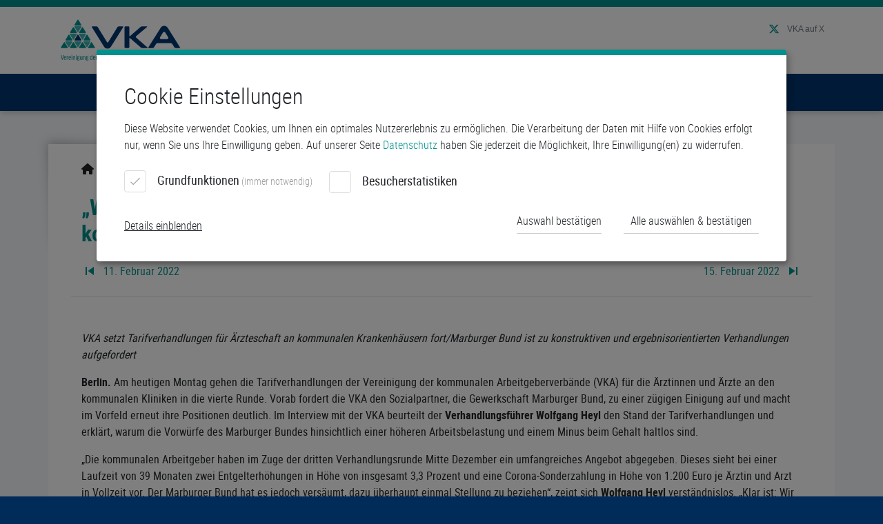

--- FILE ---
content_type: text/html; charset=UTF-8
request_url: https://www.vka.de/pressemitteilungen/2022-02-14-wir-brauchen-einen-zuegigen-tarifabschluss-fuer-die-aerztinnen-und-aerzte-an-kommunalen-kliniken-1540
body_size: 5292
content:
<!doctype html>
<html lang="de">
<head>
 <meta charset="utf-8">
 <title></title>
	<base href="https://www.vka.de/">
 <meta name="description" content="">
 <meta name="viewport" content="width=device-width,initial-scale=1">
 <link rel="apple-touch-icon" sizes="180x180" href="/apple-touch-icon.png">
	<link rel="icon" type="image/png" sizes="32x32" href="/favicon-32x32.png">
	<link rel="icon" type="image/png" sizes="16x16" href="/favicon-16x16.png">
	<link rel="manifest" href="/site.webmanifest">
	<link rel="mask-icon" href="/safari-pinned-tab.svg" color="#5bbad5">
	<meta name="msapplication-TileColor" content="#ffffff">
	<meta name="theme-color" content="#ffffff">
 <link rel="stylesheet" href="assets/css/cc.css">
 <link rel="stylesheet" href="assets/css/bootstrap.min.css">
 <link rel="stylesheet" href="assets/css/owl.carousel.min.css">
 <link rel="stylesheet" href="assets/css/jquery.fancybox.min.css">
	<link rel="stylesheet" href="assets/css/animate.css">
	<link rel="stylesheet" href="assets/css/fonts.css">
 <link rel="stylesheet" href="assets/css/fontawesome-6.4.2.css">
 <link rel="stylesheet" href="assets/css/nav.css">
 <script src="https://cdn.jsdelivr.net/npm/promise-polyfill@7.1.0/dist/promise.min.js"></script>
 <link rel="stylesheet" href="assets/css/sweetalert2.min.css">
 <link rel="stylesheet" href="assets/css/custom.css?v=7644">
 <meta name="robots" content="all"> 
 <script defer type="application/javascript" src="/assets/js/cc_config.js"></script>
 <script defer type="application/javascript" src="/assets/js/cc.js"></script>
 <script type="text/plain"
 data-type="text/javascript"
 data-src="https://www.googletagmanager.com/gtag/js?id=UA-120024215-1"
 data-name="ga">
 </script>
 <script type="text/plain"
 data-type="text/javascript"
 data-name="ga">
 window.dataLayer = window.dataLayer || [];function gtag(){dataLayer.push(arguments);}gtag('js', new Date());gtag('config', 'UA-120024215-1', { 'anonymize_ip': true });
 </script>
</head>
<body class="pressemitteilungen">
 <header class="bg-white fixed-top">
 <div class="container py-3">
 <a class="d-lg-none" href=""><img height="35" src="assets/img/logo.svg"></a>
 <a class="d-none d-lg-inline" href=""><img height="65" src="assets/img/logo.svg"></a>
 <div class="navbar-toggler d-lg-none float-right pt-1 border-0">
 <img height="30" src="assets/img/icon-all-menu.svg">
 </div>
 <div class="d-lg-block d-none mini-nav text-right">
 <a href="https://twitter.com/Die_VKA" target="_blank" rel="noopener" class="text-secondary ml-4 d-block mt-3"><i class="fa fa-x-twitter text-primary fa-lg mr-2"></i> VKA auf X</a>
 </div>
 </div>
 <nav class="navbar navbar-expand-lg navbar-light d-block bg-light p-0">
 <div class="navbar-header d-lg-none w-100 p-3">
				<a href=""><img height="50" src="assets/img/logo.svg"></a>
				<div class="navbar-toggler float-right pt-2 border-0">
					<img height="30" src="assets/img/icon-all-close.svg">
				</div>
			</div>
 <div class="d-block container">
 <ul class="navbar-nav scrollLock">
 					<li class="nav-item">
						<a href="/" class="nav-link"><i class='material-icons'>home</i></a>
					</li>
										<li class="nav-item dropdown">
						<a href="/verband" class="nav-link">Verband</a>
						<button class="nav-open-sub dropdown-toggle" data-toggle="dropdown"></button>
												<ul class="dropdown-menu scrollLock">
 <li class="d-lg-none"><a class="dropdown-item BACK">zurück</a></li>
														<li class="">
								<a href="/verband" class="dropdown-item">Über uns</a>
							</li>
														<li class="">
								<a href="/verband/unsere-mitgliedverbaende" class="dropdown-item">Unsere Mitgliedverbände</a>
							</li>
														<li class="dropdown-submenu">
								<a href="/verband/gremien" class="dropdown-item">Unsere Gremien</a>
								<button class="nav-open-sub dropdown-toggle" data-toggle="dropdown"></button>
																<ul class="dropdown-menu scrollLock">
 <li class="d-lg-none"><a class="dropdown-item BACK">zurück</a></li>
																		<li>
										<a href="/verband/gremien/mitgliederversammlung" class="dropdown-item">Mitgliederversammlung</a>
									</li>
																		<li>
										<a href="/verband/gremien/praesidium" class="dropdown-item">Präsidium</a>
									</li>
																		<li>
										<a href="/verband/gremien/gruppenausschuesse" class="dropdown-item">Gruppenausschüsse</a>
									</li>
																		<li>
										<a href="/verband/gremien/geschaeftsfuehrerkonferenz" class="dropdown-item">Geschäftsführerkonferenz</a>
									</li>
																	</ul>
							</li>
														<li class="">
								<a href="/verband/geschaeftsstelle-der-vka" class="dropdown-item">Die Geschäftsstelle der VKA</a>
							</li>
													</ul>
					</li>
										<li class="nav-item dropdown">
						<a href="/sparten" class="nav-link">Sparten</a>
						<button class="nav-open-sub dropdown-toggle" data-toggle="dropdown"></button>
												<ul class="dropdown-menu scrollLock">
 <li class="d-lg-none"><a class="dropdown-item BACK">zurück</a></li>
														<li class="">
								<a href="/sparten/verwaltung" class="dropdown-item">Verwaltung</a>
							</li>
														<li class="">
								<a href="/sparten/krankenhaeuser" class="dropdown-item">Krankenhäuser</a>
							</li>
														<li class="">
								<a href="/sparten/pflege-und-betreuungseinrichtungen" class="dropdown-item">Pflege- und Betreuungseinrichtungen</a>
							</li>
														<li class="">
								<a href="/sparten/sparkassen" class="dropdown-item">Sparkassen</a>
							</li>
														<li class="">
								<a href="/sparten/versorgung" class="dropdown-item">Versorgung</a>
							</li>
														<li class="">
								<a href="/sparten/versorgung" class="dropdown-item">Entsorgung</a>
							</li>
														<li class="">
								<a href="/sparten/nahverkehr" class="dropdown-item">Nahverkehr</a>
							</li>
														<li class="">
								<a href="/sparten/flughaefen" class="dropdown-item">Flughäfen</a>
							</li>
													</ul>
					</li>
										<li class="nav-item dropdown">
						<a href="/tarifvertraege" class="nav-link">Tarifverträge</a>
						<button class="nav-open-sub dropdown-toggle" data-toggle="dropdown"></button>
												<ul class="dropdown-menu scrollLock">
 <li class="d-lg-none"><a class="dropdown-item BACK">zurück</a></li>
														<li class="">
								<a href="/tarifvertraege/tvoed" class="dropdown-item">TVöD</a>
							</li>
														<li class="">
								<a href="/tarifvertraege/tv-v" class="dropdown-item">TV-V</a>
							</li>
														<li class="">
								<a href="/tarifvertraege/aerzte" class="dropdown-item">Ärztinnen und Ärzte</a>
							</li>
														<li class="">
								<a href="/tarifvertraege/altersteilzeit" class="dropdown-item">Altersteilzeit</a>
							</li>
														<li class="">
								<a href="/tarifvertraege/auszubildende-studierende-und-praktikanten" class="dropdown-item">Auszubildende, Studierende, Praktikantinnen und Praktikanten</a>
							</li>
														<li class="">
								<a href="/tarifvertraege/betriebliche-altersvorsorge" class="dropdown-item">Betriebliche Altersvorsorge</a>
							</li>
														<li class="">
								<a href="/tarifvertraege/bodenverkehrsdienste" class="dropdown-item">Bodenverkehrsdienste</a>
							</li>
														<li class="">
								<a href="/tarifvertraege/tv-demografie-nahverkehr" class="dropdown-item">TV Demografie-Nahverkehr</a>
							</li>
														<li class="">
								<a href="/tarifvertraege/tv-fahrradleasing" class="dropdown-item">TV Fahrradleasing</a>
							</li>
														<li class="">
								<a href="/tarifvertraege/tv-fleischuntersuchung" class="dropdown-item">TV Fleischuntersuchung</a>
							</li>
														<li class="">
								<a href="/tarifvertraege/tv-inflationsausgleich" class="dropdown-item">TV Inflationsausgleich</a>
							</li>
													</ul>
					</li>
										<li class="nav-item dropdown">
						<a href="/tarifvertraege/richtlinien" class="nav-link">Richtlinien</a>
						<button class="nav-open-sub dropdown-toggle" data-toggle="dropdown"></button>
												<ul class="dropdown-menu scrollLock">
 <li class="d-lg-none"><a class="dropdown-item BACK">zurück</a></li>
														<li class="">
								<a href="/tarifvertraege/richtlinien/arbeitskampfrichtlinien-der-vka" class="dropdown-item">Arbeitskampfrichtlinien der VKA</a>
							</li>
														<li class="">
								<a href="/tarifvertraege/richtlinien/arbeitsmarktrichtlinie" class="dropdown-item">Arbeitsmarktrichtlinie</a>
							</li>
														<li class="">
								<a href="/tarifvertraege/richtlinien/fachkraefte-richtlinie" class="dropdown-item">Fachkräfte-Richtlinie</a>
							</li>
														<li class="">
								<a href="/tarifvertraege/richtlinien/praktikums-richtlinie" class="dropdown-item">Praktikumsrichtlinie</a>
							</li>
														<li class="">
								<a href="/tarifvertraege/richtlinien/studienrichtlinie-duales-pflegestudium" class="dropdown-item">Studienrichtlinie duales Pflegestudium</a>
							</li>
														<li class="">
								<a href="/tarifvertraege/richtlinien/studienrichtlinie-tvoed-v" class="dropdown-item">Studienrichtlinie TVöD-V</a>
							</li>
													</ul>
					</li>
										<li class="nav-item">
						<a href="/tarifvertraege/europaeischer-sozialer-dialog" class="nav-link">Europa</a>
					</li>
										<li class="nav-item dropdown">
						<a href="/presse" class="nav-link">Presse</a>
						<button class="nav-open-sub dropdown-toggle" data-toggle="dropdown"></button>
												<ul class="dropdown-menu scrollLock">
 <li class="d-lg-none"><a class="dropdown-item BACK">zurück</a></li>
														<li class="">
								<a href="/pressemitteilungen" class="dropdown-item">Pressemitteilungen</a>
							</li>
														<li class="">
								<a href="/presse/pressefotos" class="dropdown-item">Pressefotos</a>
							</li>
														<li class="">
								<a href="/presse/pressekontakt" class="dropdown-item">Pressekontakt</a>
							</li>
													</ul>
					</li>
										<li class="nav-item">
						<a href="/karriere" class="nav-link">Karriere</a>
					</li>
										<li class="nav-item">
						<a href="/kontakt" class="nav-link">Kontakt</a>
					</li>
					 				</ul>
 </div>
 			<div class="navbar-footer d-lg-none w-100 p-3 text-center">
 <div class="mini-nav">
 <a href="/mitgliederbereich" data-toggle="modal" data-target="#login-glossy" onclick="$('.navbar-toggler').trigger('click')" class="text-secondary mx-2"><i class="fa fa-lock mr-2 text-primary"></i>Login Mitgliederbereich</a>
 </div>
			</div>
 </nav>
 </header>
	<main>
<section class="py-5">
 <div class="container content-wrapper shadow-edges p-lg-0">
 <div class="bg-white px-3 px-lg-5 py-4">
 <nav aria-label="breadcrumb">
 <ol class="breadcrumb bg-transparent p-0 mb-4 d-none d-md-flex">
 <li class="breadcrumb-item"><a href="#"><i class="fa fa-home"></i></a></li>
 <li class="breadcrumb-item"><a href="/pressemitteilungen">Pressemitteilungen</a></li>
 <li class="breadcrumb-item"><a href="">14. Februar 2022</a></li>
 </ol>
 </nav>
 <div class="row pb-4 mb-5 border-bottom">
 <div class="col-12">
 <h1 class="text-primary h2 font-weight-bold mb-4">„Wir brauchen einen zügigen Tarifabschluss für die Ärztinnen und Ärzte an kommunalen Kliniken“</h1>
 						<div class="d-flex justify-content-between">
							<a href="pressemitteilungen/2022-02-11-vka-lehnt-undifferenzierte-aufwertungen-im-sozial-und-erziehungsdienst-ab-1538" class="d-flex align-items-center text-primary mr-auto"><i class="material-icons pr-2">skip_previous</i><span class="d-none d-sm-inline"> 11. Februar 2022</span></a>							<a href="pressemitteilungen/2022-02-15-verhandlungen-fuer-die-aerzteschaft-an-den-kommunalen-kliniken-erneut-vertagt-1544" class="d-flex align-items-center text-primary ml-auto"><span class="d-none d-sm-inline">15. Februar 2022 </span><i class="material-icons pl-2">skip_next</i></a>						</div>
 </div>
 </div>
				<div class="row">
 <div class="col-12">
 <p><em>VKA setzt Tarifverhandlungen für Ärzteschaft an kommunalen Krankenhäusern fort/Marburger Bund ist zu konstruktiven und ergebnisorientierten Verhandlungen aufgefordert</em></p>
<p><strong>Berlin. </strong>Am heutigen Montag gehen die Tarifverhandlungen der Vereinigung der kommunalen Arbeitgeberverbände (VKA) für die Ärztinnen und Ärzte an den kommunalen Kliniken in die vierte Runde. Vorab fordert die VKA den Sozialpartner, die Gewerkschaft Marburger Bund, zu einer zügigen Einigung auf und macht im Vorfeld erneut ihre Positionen deutlich. Im Interview mit der VKA beurteilt der <strong>Verhandlungsführer Wolfgang Heyl</strong> den Stand der Tarifverhandlungen und erklärt, warum die Vorwürfe des Marburger Bundes hinsichtlich einer höheren Arbeitsbelastung und einem Minus beim Gehalt haltlos sind.</p>
<p>„Die kommunalen Arbeitgeber haben im Zuge der dritten Verhandlungsrunde Mitte Dezember ein umfangreiches Angebot abgegeben. Dieses sieht bei einer Laufzeit von 39 Monaten zwei Entgelterhöhungen in Höhe von insgesamt 3,3 Prozent und eine Corona-Sonderzahlung in Höhe von 1.200 Euro je Ärztin und Arzt in Vollzeit vor. Der Marburger Bund hat es jedoch versäumt, dazu überhaupt einmal Stellung zu beziehen“, zeigt sich <strong>Wolfgang Heyl</strong> verständnislos. „Klar ist: Wir wollen am 15. Februar eine Tarifeinigung vorlegen. Daher erwarten wir jetzt konstruktive und ergebnisorientierte Gespräche mit dem Marburger Bund.“</p>
<p>Das Angebot sieht neben der Corona-Sonderzahlung sowohl eine Entgelterhöhung in Höhe von 3,3 Prozent als auch weitere Begrenzungen bei Ruf- und Bereitschaftsdiensten der Ärztinnen und Ärzte vor. <strong>Wolfgang Heyl </strong>mahnt zu einem zügigen Abschluss: „Unsere Krankenhäuser benötigen nicht nur Planungssicherheit. Auch muss sich die Gewerkschaft endlich bewegen, damit unser Angebot einer hohen Corona-Sonderzahlung rechtzeitig realisiert werden kann. Der Gesetzgeber hat lediglich bis Ende März ein Zeitfenster eingeräumt, die Prämie steuer- und sozialversicherungsfrei an die Beschäftigten auszuzahlen. Das heißt, die Beschäftigten müssen bis dato keine steuerlichen Abzüge befürchten, danach aber schon. Eine Verzögerung durch den Marburger Bund ginge letztlich finanziell zu Lasten der Ärztinnen und Ärzte.“</p>
<p><strong>Wolfgang Heyl</strong> weiter: „Die Vorwürfe des Marburger Bundes, dass mit unserem Angebot ein ‚Gehaltsminus, die Aufweichung von Höchstgrenzen und eine höhere Arbeitslast‘ einhergehen, sind haltlos. Wir sind den Beschäftigten bereits in der vergangenen Tarifrunde finanziell und auch beim Bereitschafts- und Rufbereitschaftsdienst enorm entgegengekommen. Unser Angebot enthält auch jetzt wieder weitere Aufwertungen für diesen Bereich, ebenso wie weitere Begrenzungen bei den Ruf- und Bereitschaftsdiensten.“ Gleichzeitig solle dem Verhandlungsführer zufolge im Tarifabschluss deutlich zum Tragen kommen, dass die kommunalen Häuser auch weiterhin flexible Abläufe benötigen. Die Patientensicherheit müsse an erster Stelle stehen.</p>
<p>Das gesamte Interview können Sie unter folgendem Link abrufen: <strong><a href="http://tarifrunde-aerzte.vka.de/fileadmin/PDFs_zum_Download/220214_Interview_Wolfgang_Heyl_zur_4.TR_final.pdf?_=1644687380" target="_blank">tarifrunde-aerzte.vka.de</a></strong></p>
 </div>
 </div>
 <div class="row mb-4">
 <div class="col-12 d-flex flex-wrap">
 <a href="assets/media/docs/0/Pressemitteilungen/220214_PM_VKA_Wir brauchen einen zügigen Tarifabschluss für die Ärztinnen und Ärzte an kommunalen Kliniken.pdf" target="_blank" class="text-primary d-flex align-items-center justify-content-center mr-5 p-3 border border-dashed">
 <i class="fa fa-2x fa-file-pdf-o text-center mx-3"></i><div>„Wir brauchen einen zügigen Tarifabschluss für die Ärztinnen und Ärzte an kommunalen Kliniken“<small style="" class="text-muted d-block">PDF - 226,00 B</small></div>
 </a>
 <a href="assets/media/docs/0/Presse-Downloads/220214_Interview Wolfgang Heyl_zur_4_TR_final.pdf" target="_blank" class="text-primary d-flex align-items-center justify-content-center mr-5 p-3 border border-dashed">
 <i class="fa fa-2x fa-file-pdf-o text-center mx-3"></i><div>Interview mit VKA-Verhandlungsführer Wolfgang Heyl<small style="" class="text-muted d-block">PDF - 311,00 B</small></div>
 </a>
 </div>
 </div>
 </div>
 </div>
</section>
 </main>
 <footer class="pt-5 text-white bg-secondary text-center text-md-left">
 <div class="container">
 <div class="row">
 <div class="col-12 col-lg-4">
 <img class="w-50" src="assets/img/logo-white.svg">
 <p class="mt-3 text-uppercase font-weight-bold text-primary">Kontakt</p>
 <p>
 Leipziger Straße 51<br>
 10117 Berlin<br><br>
 <i class="fa fa-phone text-primary mr-2"></i> Tel: 030 - 209 699 4 50<br>
 <i class="fa fa-print text-primary mr-2"></i> Fax: 030 - 209 699 4 99<br><br>
 <i class="fa fa-envelope-o text-primary mr-2"></i> <a href="mailto:info@vka.de">E-Mail schreiben</a>
 </p>
 </div>
			<div class="col-12 col-lg-4">
 <div class="nl2go-wrapper">
 <p class="mt-5 mt-lg-0 text-uppercase font-weight-bold text-primary">Bleiben Sie auf dem Laufenden</p>
 <a href="/presse/newsletter" class="btn btn-lg btn-outline-primary">VKA Newsletter bestellen</a>
				</div>
 <div class="mt-4">
 <p class="mt-5 mt-lg-0 text-uppercase font-weight-bold text-primary">Folgen Sie uns</p>
 <a href="https://go.vka.de/webtox" target="_blank" rel="noopener" class="btn btn-lg btn-outline-primary mr-3"><i class="fa fa-x-twitter"></i></a>
 <a href="https://go.vka.de/webtolinkedin" target="_blank" rel="noopener" class="btn btn-lg btn-outline-primary"><i class="fa fa-linkedin"></i></a>
 </div>
 <div class="mt-5">
 </div>
 </div>
 <div class="col-auto mx-auto col-md-12 col-lg-4 text-left">
 <p class="mt-5 mt-lg-0 text-uppercase font-weight-bold text-primary">Menü</p>
 <ul class="list-unstyled">
 <li class="py-1">
 <i class="fa fa-fw text-primary fa-caret-right"></i> <a href="/verband" class="text-white">Verband</a>
 </li>
 <li class="py-1">
 <i class="fa fa-fw text-primary fa-caret-right"></i> <a href="/sparten" class="text-white">Sparten</a>
 </li>
 <li class="py-1">
 <i class="fa fa-fw text-primary fa-caret-right"></i> <a href="/tarifvertraege" class="text-white">Tarifverträge</a>
 </li>
 <li class="py-1">
 <i class="fa fa-fw text-primary fa-caret-right"></i> <a href="/presse" class="text-white">Presse</a>
 </li>
 <li class="py-1">
 <i class="fa fa-fw text-primary fa-caret-right"></i> <a href="/kontakt" class="text-white">Kontakt & Anfahrt</a>
 </li>
 <li class="py-1"><i class="fa fa-fw text-primary fa-caret-right"></i> <a href="/impressum" class="text-white">Impressum</a></li>
 <li class="py-1"><i class="fa fa-fw text-primary fa-caret-right"></i> <a href="/datenschutz" class="text-white">Datenschutz</a></li>
 <li class="py-1"><i class="fa fa-fw text-primary fa-caret-right"></i> <span onClick="show_cc()" class="text-white">Cookieeinstellungen</span></li>
 </ul>
 </div>
 </div>
 <div class="row">
 <div class="col-12 pt-5">
 <p>
 Die VKA vertritt als Spitzenorganisation im Sinne des Tarifvertragsgesetzes die Interessen der rund 10.000 kommunalen Arbeitgeber auf der Bundesebene. Als Tarifvertragspartei des Tarifvertrages für den öffentlichen Dienst (TVöD) regelt sie die Arbeitsbedingungen für rund 2,6 Millionen kommunale Beschäftigte und schließt Tarifverträge mit den zuständigen Gewerkschaften des öffentlichen Dienstes. Die VKA hat die Aufgabe, die gemeinsamen Angelegenheiten ihrer Mitglieder, der 16 kommunalen Arbeitgebervereinigungen, und der diesen angeschlossenen Arbeitgeber auf tarif-, arbeits- und sozialrechtlichem Gebiet gegenüber Gewerkschaften, staatlichen Stellen und anderen Organisationen zu vertreten.</p>
 </div>
 </div>
 </div>
</footer>
 <a class="scroll-to-top p-3 pt-4 text-white">TOP</a>
	<div class="blur"></div>
 <script src="assets/js/jquery-3.3.1.min.js"></script>
 <script src="assets/js/popper.min.js"></script>
 <script src="assets/js/bootstrap.min.js"></script>
 <script src="assets/js/owl.carousel.min.js"></script>
 <script src="assets/js/jquery.fancybox.min.js"></script>
 <script src="assets/js/nav.js"></script>
	<script src="assets/js/sweetalert2.js"></script>
 <script src="assets/js/custom.js"></script>
</body>
</html>


--- FILE ---
content_type: text/css; charset=utf-8
request_url: https://www.vka.de/assets/css/cc.css
body_size: 2394
content:
.klaro .cookie-modal, .klaro .cookie-notice {
  /* The switch - the box around the slider */
  font-size: inherit;
  font-weight: 300;
}

.klaro .cookie-modal .switch, .klaro .cookie-notice .switch {
  position: relative;
  display: inline-block;
  width: 50px;
  height: 30px;
}

.klaro .cookie-modal .cm-app-input:checked + .cm-app-label .slider, .klaro .cookie-notice .cm-app-input:checked + .cm-app-label .slider {
  background-color: #0885BA;
}

.klaro .cookie-modal .cm-app-input.required:checked + .cm-app-label .slider, .klaro .cookie-notice .cm-app-input.required:checked + .cm-app-label .slider {
  opacity: 0.8;
  background-color: #006A4E;
  cursor: not-allowed;
}

.klaro .cookie-modal .slider, .klaro .cookie-notice .slider {
  box-shadow: 0 4px 6px 0 rgba(0, 0, 0, 0.2), 5px 5px 10px 0 rgba(0, 0, 0, 0.19);
}

.klaro .cookie-modal .cm-app-input, .klaro .cookie-notice .cm-app-input {
  position: absolute;
  top: 0;
  left: 0;
  opacity: 0;
  width: 50px;
  height: 30px;
}

.klaro .cookie-modal .cm-app-label, .klaro .cookie-notice .cm-app-label {

}

.klaro .cookie-modal .cm-app-label .slider, .klaro .cookie-notice .cm-app-label .slider {
  position: absolute;
  cursor: pointer;
  top: 0;
  left: 0;
  right: 0;
  bottom: 0;
  background-color: #ccc;
  -webkit-transition: .4s;
  transition: .4s;
  width: 50px;
  display: inline-block;
}

.klaro .cookie-modal .cm-app-label .slider:before, .klaro .cookie-notice .cm-app-label .slider:before {
  position: absolute;
  content: "";
  height: 20px;
  width: 20px;
  left: 5px;
  bottom: 5px;
  background-color: white;
  -webkit-transition: .4s;
  transition: .4s;
}

.klaro .cookie-modal .cm-app-label .slider.round, .klaro .cookie-notice .cm-app-label .slider.round {
  border-radius: 30px;
}

.klaro .cookie-modal .cm-app-label .slider.round:before, .klaro .cookie-notice .cm-app-label .slider.round:before {
  border-radius: 50%;
}

.klaro .cookie-modal .cm-app-label input:focus + .slider, .klaro .cookie-notice .cm-app-label input:focus + .slider {
  box-shadow: 0 0 1px #0885BA;
}

.klaro .cookie-modal .cm-app-label input:checked + .slider:before, .klaro .cookie-notice .cm-app-label input:checked + .slider:before {
  -webkit-transform: translateX(20px);
  -ms-transform: translateX(20px);
  transform: translateX(20px);
}

.klaro .cookie-modal .cm-app-input:focus + .cm-app-label .slider, .klaro .cookie-notice .cm-app-input:focus + .cm-app-label .slider {
  box-shadow: 0 4px 6px 0 rgba(125, 125, 125, 0.2), 5px 5px 10px 0 rgba(125, 125, 125, 0.19);
}

.klaro .cookie-modal .cm-app-input:checked + .cm-app-label .slider:before, .klaro .cookie-notice .cm-app-input:checked + .cm-app-label .slider:before {
  -webkit-transform: translateX(20px);
  -ms-transform: translateX(20px);
  transform: translateX(20px);
}

.klaro .cookie-modal .slider, .klaro .cookie-notice .slider {
  box-shadow: 0 4px 6px 0 rgba(0, 0, 0, 0.2), 5px 5px 10px 0 rgba(0, 0, 0, 0.19);
}

.klaro .cookie-modal a, .klaro .cookie-notice a {
  color: #00918e;
  text-decoration: none;
}

.klaro .cookie-modal p, .klaro .cookie-modal strong, .klaro .cookie-modal h1, .klaro .cookie-modal h2, .klaro .cookie-modal ul, .klaro .cookie-modal li, .klaro .cookie-notice p, .klaro .cookie-notice strong, .klaro .cookie-notice h1, .klaro .cookie-notice h2, .klaro .cookie-notice ul, .klaro .cookie-notice li {
  font-family: inherit;
  color: #eee;
}

.klaro .cookie-modal p, .klaro .cookie-modal h1, .klaro .cookie-modal h2, .klaro .cookie-modal ul, .klaro .cookie-modal li, .klaro .cookie-notice p, .klaro .cookie-notice h1, .klaro .cookie-notice h2, .klaro .cookie-notice ul, .klaro .cookie-notice li {
  display: block;
  text-align: left;
  margin: 0;
  padding: 0;
  /* margin-top: 0.7em; */
}

.klaro .cookie-modal .cm-link, .klaro .cookie-notice .cm-link {
  padding-left: 4px;
  vertical-align: middle;
}

.klaro .cookie-modal .cm-btn, .klaro .cookie-notice .cm-btn {
  background: #555;
  color: #eee;
  border-radius: 6px;
  padding: 6px 10px;
  margin-left: 1rem;
  border: 0;
}

.klaro .cookie-modal .cm-btn:disabled, .klaro .cookie-notice .cm-btn:disabled {
  opacity: 0.5;
}

.klaro .cookie-modal .cm-btn.cm-btn-sm, .klaro .cookie-notice .cm-btn.cm-btn-sm {
  padding: 0.4em;
  font-size: 1em;
}

.klaro .cookie-modal .cm-btn.cm-btn-close, .klaro .cookie-notice .cm-btn.cm-btn-close {
  background: #eee;
  color: #000;
}

.klaro .cookie-modal .cm-btn.cm-btn-success, .klaro .cookie-notice .cm-btn.cm-btn-success {
  background: transparent;
    color: inherit;
    font-weight: 300;
    border-bottom: 1px solid #ccc;
    border-radius: 0;
}

.klaro .cookie-modal .cm-btn.cm-btn-info, .klaro .cookie-notice .cm-btn.cm-btn-info {
  background: transparent;
    color: inherit;
    font-weight: 300;
    border-bottom: 1px solid #ccc;
    border-radius: 0;
    padding-left: 0;
    padding-right: 0;
    margin: 0 1rem;
}

.klaro .cookie-modal .cm-btn.cm-btn-right, .klaro .cookie-notice .cm-btn.cm-btn-right {
  float: right;
  margin-left: 0.5em;
  margin-right: 0;
}

.klaro .cookie-modal {
  width: 100%;
  height: 100%;
  position: fixed;
  overflow: hidden;
  left: 0;
  top: 0;
  z-index: 1000000;

  transition: opacity .15s linear;

  animation: op
}

.klaro .cookie-modal:not(._show) {
  /* opacity: 0; */
}

.klaro .cookie-modal .cm-bg {
  background: rgba(0, 0, 0, 0.5);
  height: 100%;
  width: 100%;
  position: fixed;
  top: 0;
  left: 0;
}

.klaro .cookie-modal .cm-modal {
  z-index: 1001;
  box-shadow: 0 4px 6px 0 rgba(0, 0, 0, 0.2), 5px 5px 10px 0 rgba(0, 0, 0, 0.19);
  width: 100%;
  max-height: 98%;
  top: 10%;
  /* transform: translateY(-50%); */
  position: fixed;
  overflow: auto;
  background: #333;
  color: #eee;


}



@media (min-width: 1024px) {
  .klaro .cookie-modal .cm-modal {
    border-radius: 4px;
    position: relative;
    margin: 0 auto;
    max-width: 640px;
    height: auto;
    width: auto;


  }
}

.klaro .cookie-modal .cm-modal .hide {
  border: none;
  background: none;
  position: absolute;
  top: 20px;
  right: 20px;
  z-index: 1;
}

.klaro .cookie-modal .cm-modal .hide svg {
  stroke: #eee;
}

.klaro .cookie-modal .cm-modal .cm-footer {
  padding: 0 1em 1em;
  display: flex;
  flex-wrap: wrap;
  align-items: flex-end;
  justify-content: space-between;
  /* border-top: 1px solid #555; */
}

.klaro .cookie-modal .cm-modal .cm-footer-buttons::before, .klaro .cookie-modal .cm-modal .cm-footer-buttons::after {
  content: " ";
  display: table;
}

.klaro .cookie-modal .cm-modal .cm-footer-buttons::after {
  clear: both;
}

.klaro .cookie-modal .cm-modal .cm-footer .cm-powered-by {
  font-size: 0.8em;
  padding-top: 4px;
  text-align: center;
  display: none;
}

.klaro .cookie-modal .cm-modal .cm-footer .cm-powered-by a {
  color: #999;
}

.klaro .cookie-modal .cm-modal .cm-header {
  padding: 1rem 1rem 0 1rem;
  /* padding-right: 24px; */
  /* border-bottom: 1px solid #555; */
}

.klaro .cookie-modal .cm-modal .cm-header h1 {
  margin: 0;
  font-size: 2em;
  display: block;
}

.klaro .cookie-modal .cm-modal .cm-header h1.title {
  /* padding-right: 20px; */
  font-weight: 300;
  margin-bottom: 1rem;
}

.klaro .cookie-modal .cm-modal .cm-body {
  padding: 1rem;
}

.klaro .cookie-modal .cm-modal .cm-body ul {
  display: block;
}

.klaro .cookie-modal .cm-modal .cm-body span {
  display: inline-block;
  width: auto;
}

.klaro .cookie-modal .cm-modal .cm-body ul.cm-apps {
  padding: 0;
  margin: 0;
}

.klaro .cookie-modal .cm-modal .cm-body ul.cm-apps li.cm-app {
  position: relative;
  line-height: 20px;
  vertical-align: middle;
  padding-left: 60px;
  min-height: 40px;
}

.klaro .cookie-modal .cm-modal .cm-body ul.cm-apps li.cm-app:first-child {
  /* margin-top: 0; */
}

.klaro .cookie-modal .cm-modal .cm-body ul.cm-apps li.cm-app .switch {
  position: absolute;
  left: 0;
}

.klaro .cookie-modal .cm-modal .cm-body ul.cm-apps li.cm-app p {
  margin-top: .5rem;
}

.klaro .cookie-modal .cm-modal .cm-body ul.cm-apps li.cm-app p.purposes {
  font-size: 0.8em;
  color: #999;
}

.klaro .cookie-modal .cm-modal .cm-body ul.cm-apps li.cm-app.cm-toggle-all {
  border-top: 1px solid #555;
  padding-top: 1em;
}

.klaro .cookie-modal .cm-modal .cm-body ul.cm-apps li.cm-app span.cm-app-title {
  font-weight: 500;
}

.klaro .cookie-modal .cm-modal .cm-body ul.cm-apps li.cm-app span.cm-opt-out, .klaro .cookie-modal .cm-modal .cm-body ul.cm-apps li.cm-app span.cm-required {
  padding-left: 0.2em;
  font-size: 0.8em;
  color: #999;
}

.klaro .cookie-notice {
  background: #333;
  z-index: 999;
  position: fixed;
  width: 100%;
  bottom: 0;
  right: 0;
}

@media (min-width: 990px) {
  .klaro .cookie-notice {
    box-shadow: 0 4px 6px 0 rgba(0, 0, 0, 0.2), 5px 5px 10px 0 rgba(0, 0, 0, 0.19);
    border-radius: 4px;
    position: fixed;
    bottom: 20px;
    right: 20px;
    max-width: 300px;
  }
}

@media (max-width: 989px) {
  .klaro .cookie-notice {
    border: none;
    border-radius: 0;
  }
}

.klaro .cookie-notice .cn-body {
  margin-bottom: 0;
  margin-right: 0;
  bottom: 0;
  padding: 1em;
  padding-top: 0;
}

.klaro .cookie-notice .cn-body p {
  margin-bottom: 0.5em;
}

.klaro .cookie-notice .cn-body p.cn-changes {
  text-decoration: underline;
}

.klaro .cookie-notice .cn-body .cn-learn-more {
  display: inline-block;
}

.klaro .cookie-notice .cn-body p.cn-ok {
  padding-top: 0.5em;
  margin: 0;
}

.klaro .cookie-notice-hidden {
  display: none !important;
}




/* custom */

.klaro .cookie-modal .cm-modal {
  background: #fff;
  border-top: 8px solid #00918e;

}
@media (min-width: 1024px) {
  .klaro .cookie-modal .cm-modal {
    background: #fff;
    max-width: 1000px;
    padding: 1.5rem;
  }
}
.klaro .cookie-modal .cm-modal ,
.klaro .cookie-modal p,
.klaro .cookie-modal strong,
.klaro .cookie-modal h1,
.klaro .cookie-modal h2,
.klaro .cookie-modal ul,
.klaro .cookie-modal li,
.klaro .cookie-notice p,
.klaro .cookie-notice strong,
.klaro .cookie-notice h1,
.klaro .cookie-notice h2,
.klaro .cookie-notice ul,
.klaro .cookie-notice li {
    font-family: inherit;
    color: #212529;
}

.cm-app p.purposes {
  display: none;
}

table.cm-cookie-descriptions {
  width: 100%;
  border-collapse: collapse;
  font-size: .9rem;
  margin: .5rem 0;
}
table.cm-cookie-descriptions tr:not(:first-of-type) {
  border-top: 1px solid #cccccc;
}
table.cm-cookie-descriptions td {
  padding: .3rem .5rem ;
  vertical-align: top;
}
table.cm-cookie-descriptions td:last-of-type {
  white-space: nowrap;
}

table.cm-cookie-descriptions tr td:last-of-type {
  text-align: right;
}

.cm_sh_details {
  text-align: right;
  font-size: 1rem;
  text-decoration: underline;

}

.klaro .cookie-modal .cm-modal .cm_sh_details:before {
  content: "Details einblenden";
}
.klaro .cookie-modal .cm-modal.sh_details .cm_sh_details:before {
  content: "Details ausblenden";
}

.klaro .cookie-modal .cm-modal:not(.sh_details) .cm-app-label + div,
.cm-powered-by,
.klaro .cookie-modal .cm-modal .cm-body ul.cm-apps li.cm-app span.switch {
    display: none;
}
.klaro .cookie-modal .cm-modal:not(.sh_details) ul.cm-apps {
    display: flex!important;
    flex-wrap: wrap;
}

.klaro .cookie-modal .cm-modal .cm-body ul.cm-apps li.cm-app {
    padding-left: 0px;
    margin-top: .5rem;
    margin-right: 1.5rem;
    min-height: auto;
}
.klaro .cookie-modal .cm-body ul.cm-apps li.cm-app > div{
  display: flex;
  align-items: center;
  flex-wrap: wrap;
  min-height: 2.5rem;
}

.klaro .cookie-modal .cm-app-input {

    position: absolute;
    z-index: -1;
    opacity: 0;
    width: 0;
    height: 0;
}

.klaro .cookie-modal .cm-app-label {
  font-size: 1.1rem;
  margin-left: 3rem;
  position: relative;
}

.klaro .cookie-modal .cm-app-label::before {
    position: absolute;
    display: block;
    pointer-events: none;
    content: "";
    border: #dcdcdc solid 1px;
    background-color: #fff;
    width: 2rem;
    height: 2rem;
    top: -0.25rem;
    left: -3rem;
    border-radius: .25rem;
    -webkit-transition: background-color 0.15s ease-in-out,border-color 0.15s ease-in-out,-webkit-box-shadow 0.15s ease-in-out;
    transition: background-color 0.15s ease-in-out,border-color 0.15s ease-in-out,-webkit-box-shadow 0.15s ease-in-out;
    transition: background-color 0.15s ease-in-out,border-color 0.15s ease-in-out,box-shadow 0.15s ease-in-out;
    transition: background-color 0.15s ease-in-out,border-color 0.15s ease-in-out,box-shadow 0.15s ease-in-out,-webkit-box-shadow 0.15s ease-in-out;
}

.klaro .cookie-modal .cm-app-label::after {
  position: absolute;
  top: -0.25rem;
  left: -3rem;
  display: block;
  width: 2rem;
  height: 2rem;
  content: "";
  background: no-repeat 50% / 50% 50%;
}
.klaro .cookie-modal .cm-app-input:checked ~ .cm-app-label::after {
    background-image: url("data:image/svg+xml,%3Csvg xmlns='http://www.w3.org/2000/svg' viewBox='0 0 448 512'%3E%3Cpath fill='%234a4a4a' d='M413.505 91.951L133.49 371.966l-98.995-98.995c-4.686-4.686-12.284-4.686-16.971 0L6.211 284.284c-4.686 4.686-4.686 12.284 0 16.971l118.794 118.794c4.686 4.686 12.284 4.686 16.971 0l299.813-299.813c4.686-4.686 4.686-12.284 0-16.971l-11.314-11.314c-4.686-4.686-12.284-4.686-16.97 0z'%3E%3C/path%3E%3C/svg%3E");
}
.klaro .cookie-modal .cm-app-input:disabled:checked ~ .cm-app-label::after {
    background-image: url("data:image/svg+xml,%3Csvg xmlns='http://www.w3.org/2000/svg' viewBox='0 0 448 512'%3E%3Cpath fill='%23a4a4a4' d='M413.505 91.951L133.49 371.966l-98.995-98.995c-4.686-4.686-12.284-4.686-16.971 0L6.211 284.284c-4.686 4.686-4.686 12.284 0 16.971l118.794 118.794c4.686 4.686 12.284 4.686 16.971 0l299.813-299.813c4.686-4.686 4.686-12.284 0-16.971l-11.314-11.314c-4.686-4.686-12.284-4.686-16.97 0z'%3E%3C/path%3E%3C/svg%3E");
}

.klaro .cookie-modal .cm-app-label + div {
  width: 100%;
}


@media (max-width: 420px) {
  .cm-footer-buttons {
    text-align: center;
    margin: 1rem 0;
  }
  .cm-btn-accept-all {
    margin: 1rem 0;
  }
}


--- FILE ---
content_type: text/css; charset=utf-8
request_url: https://www.vka.de/assets/css/fonts.css
body_size: 453
content:
/*******************************************************************************
 *
 * Fonts
 *
 */



@font-face { font-family: 'Roboto Condensed';  src: url('../fonts/robotocondensed-light.woff')   format('woff'); font-weight: 300; font-style: normal; }
@font-face { font-family: 'Roboto Condensed';  src: url('../fonts/robotocondensed-regular.woff') format('woff'); font-weight: 400; font-style: normal; }
@font-face { font-family: 'Roboto Condensed';  src: url('../fonts/robotocondensed-bold.woff')    format('woff'); font-weight: 700; font-style: normal; }

@font-face { font-family: 'FontAwesome';       src: url('../fonts/fontawesome.woff')             format('woff'); font-weight: 400; font-style: normal; }

@font-face {
  font-family: 'Material Icons';
  font-style: normal;
  font-weight: 400;
  src: url(../fonts/MaterialIcons-Regular.eot); /* For IE6-8 */
  src: local('Material Icons'),
    local('MaterialIcons-Regular'),
    url(../fonts/MaterialIcons-Regular.woff2) format('woff2'),
    url(../fonts/MaterialIcons-Regular.woff) format('woff'),
    url(../fonts/MaterialIcons-Regular.ttf) format('truetype');
}


.material-icons {
  font-family: 'Material Icons';
  font-weight: normal;
  font-style: normal;
  font-size: 24px;  /* Preferred icon size */
  display: inline-block;
  line-height: 1;
  text-transform: none;
  letter-spacing: normal;
  word-wrap: normal;
  white-space: nowrap;
  direction: ltr;


  /* Support for all WebKit browsers. */
  -webkit-font-smoothing: antialiased;
  /* Support for Safari and Chrome. */
  text-rendering: optimizeLegibility;

  /* Support for Firefox. */
  -moz-osx-font-smoothing: grayscale;

  /* Support for IE. */
  font-feature-settings: 'liga';
}

.material-icons.inherit {
	vertical-align: middle;
	font-size: inherit;
  transform: scale(1.75);
}

.material-icons.sm {
    font-size: 1.2rem;
    line-height: inherit;
}


--- FILE ---
content_type: text/css; charset=utf-8
request_url: https://www.vka.de/assets/css/nav.css
body_size: 1440
content:
/*******************************************************************************
 *
 * VKA
 *
 */



body:not(.offcanvasOpen) .mini-nav {
  position: absolute;
  top: 10px;
  right: 15px;
}

.mini-nav {
  font: 12px/1 arial;
}



/*******************************************************************************
 *
 * Hover on Mobile
 *
 */



.nav-item a:hover,
.nav-item a:active {
  -webkit-user-select: none;
  -webkit-touch-callout: none;
}



/*******************************************************************************
 *
 * Standard Bootstrap Navbar umgebaut zu Off Canvas Menu
 *
 */



.navbar * {
  border-radius: 0; /* Border Radius für alles zurücksetzen */
}

.navbar-nav {
  position: relative; /* Submenüs liegen hiermit immer genau übereinander */
}

.dropdown-item:focus,
.dropdown-item:hover,
.dropdown-item.active,
.dropdown-item:active {
  color: unset; /* Farben beim Klicken normalisieren */
  background: unset; /* Farben beim Klicken normalisieren */
}

.dropdown-toggle:after {
  display: none; /* Unschönes Carrot ausblenden */
}

/* Styles für das neue klickbare Dropdown Icon */

li.dropdown,
li.dropdown-submenu {
  display: flex;
}

li.dropdown > a,
li.dropdown-submenu > a {
  flex: 1;
}

li .nav-open-sub {
  -webkit-appearance: none; /* weil das Element für Mobile ein <button> sein muss */
  -moz-appearance: none;
  appearance: none;
  background: transparent;
}



/*******************************************************************************
 *
 * Styles die ausschließlich auf MOBILE gelten sollen
 *
 */



@media (max-width: 991px) {

  html.offcanvasOpen,
  body.offcanvasOpen {
    position: fixed;
    overflow: hidden;
  }

  .navbar-header { border-bottom: 1px solid #ddd; }
  .navbar-footer { border-top:    1px solid #ddd; }

  .navbar .container {
    height: calc(100% - 83px - 45px); /* Das Menü minus Header/Footer */
  }

  .navbar ul.scrollLock {
    height: calc(100%);
    overflow: hidden;
    overflow-y: scroll;
    -webkit-overflow-scrolling: touch;
  }

  .navbar {
    position: fixed;
    top: 0;
    left: -100vw;
    width: 100vw;
    height: 100vh;
    height: calc(var(--vh, 1vh) * 100); /* Variable kommt per JS aufgrund von iOS Viewport Bug */
    background: #fff !important;
    transition: left .3s;
  }

  .navbar.offcanvasOpen {
    left: 0;
  }

  .navbar * {
    line-height: 1;
    color: #01356f !important;
  }

  .navbar .container {
    max-width: 100%;
  }

  li .nav-open-sub {
    width: 65px;
    outline: 0;
    border: 0;
    border-left: 1px solid #ddd;
    background-image: url(../img/icon-all-menu.svg) !important;
    background-repeat: no-repeat !important;
    background-position: center center;
    background-size: 26px;
  }

  .nav-link {
    padding: 20px !important;
  }

  .dropdown-item {
    padding: 20px 20px 20px 20px !important;
  }

  .dropdown-item.BACK {
    padding-left: 50px !important;
    background-image: url(../img/icon-all-arrow-left.svg) !important;
    background-repeat: no-repeat !important;
    background-position: left 15px center;
    background-size: 26px;
  }

  .navbar-nav li:not(:last-child) {
    border-bottom: 1px solid #ddd;
  }

  .dropdown {
    position: static;
  }

  .dropdown-menu {
    position: absolute !important;
    top: 0;
    left: -100%;
    display: block;
    width: 100%;
    height: 100%;
    margin: 0;
    padding: 0;
    border: 0;
    background: rgb(245,245,245);
    transition: left .3s;
  }

  .dropdown-menu .dropdown-menu {
    background: rgb(235,235,235);
  }

  .dropdown-menu.show {
    left: 0;
  }



  .active > a {
    font-weight: 700;
  }



  /* House Icon Rules */
  .navbar-nav > li:first-child > a {
    position: relative;
    min-height: 50px;
  }
  .navbar-nav > li:first-child > a .material-icons {
    position: absolute;
    top: 50%;
    left: 18px;
    transform: translateY(-50%);
  }

}



/*******************************************************************************
 *
 * Styles die ausschließlich auf DESKTOP gelten sollen
 *
 */



@media (min-width: 992px) {

  .dropdown-submenu {
    position: relative;
  }

  li .nav-open-sub {
    width: 40px;
    margin-left: -10px;
    outline: 0;
    border: 0;
    background-image: url(../img/icon-all-arrow-down.svg) !important;
    background-repeat: no-repeat !important;
    background-position: center center;
    background-size: 12px;
  }

  li li .nav-open-sub {
    background-image: url(../img/icon-all-arrow-right.svg) !important;
  }

  .navbar .navbar-nav .nav-link {
    padding: 15px 20px;
  }

  .nav-item:not(:first-child) .nav-link {
    border-left: 2px solid #00918e;
  }

  .navbar-nav .dropdown-menu {
    margin: 0;
    padding: 2px 0 0;
    border: 0;
    background: transparent;
  }

  .dropdown-submenu .dropdown-menu {
    top: -2px;
    left: calc(100% + 2px);
  }

  .navbar-nav li {
    background: #01356f;
  }

  .navbar-nav li:hover, .navbar-nav a:hover {
    background: #00918e !important;
  }

  .navbar-nav .dropdown-item {
    padding: 15px 20px;
    color: #fff;
  }



  .navbar {
    background: #01356f !important;
  }

  .nav-link {
    color: #fff !important;
  }

  .nav-item.active {
    position: relative;
    background-color: #00918e !important;
  }

  .nav-item.active::before {
    content: '';
    position: absolute;
    top: 0;
    left: 50%;
    transform: translateX(-50%);
    display: block;
    width: 0;
    height: 0;
    border-width: 8px 6px 8px 6px;
    border-style: solid;
    border-color: #f8f9fa transparent transparent transparent;
  }



  /* House Icon Rules */
  .navbar-nav > li:first-child > a {
    min-width: 70px;
  }
  .navbar-nav > li:first-child > a .material-icons {
    position: absolute;
    top: 50%;
    left: 50%;
    transform: translateX(-50%) translateY(-50%);
    vertical-align: 0;
  }

}














.isIE li.dropdown {
  min-width: 160px;
}


.isIE li.dropdown:nth-child(4) {
  min-width: 250px;
}


--- FILE ---
content_type: text/css; charset=utf-8
request_url: https://www.vka.de/assets/css/custom.css?v=7644
body_size: 11309
content:
html, body {
  width: 100%;
  min-height: 100%;
  padding: 0!important;
}

html {
  overflow-y: scroll;
  background: #012b58;
}

body {
  font-family: 'Roboto Condensed', sans-serif;
  background: #f5f7f9;
	-webkit-font-smoothing: antialiased;
	-moz-osx-font-smoothing: grayscale;
}

.border-dashed {
	border-style: dashed!important;
}

a,
.breadcrumb-item.active,
.btn-link {
  color: #00918e;
}
a:hover {
	text-decoration: none;
}

a.text-dark,
a.text-dark:focus,
a.text-dark:hover {
    color: #343a40!important;
}

a.text-primary:focus,
a.text-primary:hover {
    color: #0062cc!important;
}

a.bg-primary:focus,
a.bg-primary:hover,
button.bg-primary:focus,
button.bg-primary:hover {
  background-color: #01356f!important;
}
.breadcrumb-item+.breadcrumb-item::before {
  color: #00918e;
}

.breadcrumb-item a{
  color: #212529;
}

.hover-shadow {
  transition: box-shadow .25s ease-in-out;

}
.hover-shadow:hover {
  box-shadow: 0 0 20px -5px rgba(0,0,0,0.1);
}

.loremipsum {
  background-color: #ffe082 !important;
  color: #ffe082 !important;
  font-size: 80%;
}


h1, .h1, h2, .h2,h3, .h3,h4, .h4,h5, .h5,h6, .h6 {
  display: block;
  margin-bottom: 1rem;
}


@media (max-width: 575px) {
  h1, .h1 {
    font-size: 1.75rem;
  }
  h2, .h2 {
    font-size: 1.5rem;
  }
  h3, .h3 {
    font-size: 1.25rem;
  }



}




.opacity0 {opacity: 0;}
.opacity25 {opacity: .25;}
.opacity50 {opacity: .5;}
.opacity75 {opacity: .75;}

.height0 {
  opacity: 0!important;
  height: 0!important;
  overflow: hidden!important;
  padding: 0!important;
  margin: 0!important;
}


main ul {
	list-style-type:none;
}
main ul li  {
    padding-left: .5rem;
		line-height: 2rem;
}
main ul li:before {
	font-family: FontAwesome;
	content: "\f0da";
	color: #00918e;
	position: absolute;
	margin-left: -26px;
	font-size: 20px;
}

main ul li[type='pdf']:before{content: "\f1c1";margin-left: -33px;}
main ul li[type*='doc']:before{content: "\f1c2";margin-left: -33px;}






.gruaus .card:hover .card-header {
	    background: transparent url(../img/icon-triangle-green.svg) no-repeat center!important;
			color: #fff!important;
}







/*******************************************************************************
 *
 * Font Awesome 4.7.0 - http://fontawesome.io
 *
 */



.fa{display:inline-block;font:normal normal normal 14px/1 FontAwesome;font-size:inherit;text-rendering:auto;}.fa-lg{font-size:1.33333333em;line-height:.75em;vertical-align:-15%}.fa-2x{font-size:2em}.fa-3x{font-size:3em}.fa-4x{font-size:4em}.fa-5x{font-size:5em}.fa-fw{width:1.28571429em;text-align:center}.fa-ul{padding-left:0;margin-left:2.14285714em;list-style-type:none}.fa-ul>li{position:relative}.fa-li{position:absolute;left:-2.14285714em;width:2.14285714em;top:.14285714em;text-align:center}.fa-li.fa-lg{left:-1.85714286em}.fa-border{padding:.2em .25em .15em;border:solid .08em #eee;border-radius:.1em}.fa-pull-left{float:left}.fa-pull-right{float:right}.fa.fa-pull-left{margin-right:.3em}.fa.fa-pull-right{margin-left:.3em}.pull-right{float:right}.pull-left{float:left}.fa.pull-left{margin-right:.3em}.fa.pull-right{margin-left:.3em}.fa-spin{-webkit-animation:fa-spin 2s infinite linear;animation:fa-spin 2s infinite linear}.fa-pulse{-webkit-animation:fa-spin 1s infinite steps(8);animation:fa-spin 1s infinite steps(8)}@-webkit-keyframes fa-spin{0%{-webkit-transform:rotate(0deg);transform:rotate(0deg)}100%{-webkit-transform:rotate(359deg);transform:rotate(359deg)}}@keyframes fa-spin{0%{-webkit-transform:rotate(0deg);transform:rotate(0deg)}100%{-webkit-transform:rotate(359deg);transform:rotate(359deg)}}.fa-rotate-90{-ms-filter:"progid:DXImageTransform.Microsoft.BasicImage(rotation=1)";-webkit-transform:rotate(90deg);-ms-transform:rotate(90deg);transform:rotate(90deg)}.fa-rotate-180{-ms-filter:"progid:DXImageTransform.Microsoft.BasicImage(rotation=2)";-webkit-transform:rotate(180deg);-ms-transform:rotate(180deg);transform:rotate(180deg)}.fa-rotate-270{-ms-filter:"progid:DXImageTransform.Microsoft.BasicImage(rotation=3)";-webkit-transform:rotate(270deg);-ms-transform:rotate(270deg);transform:rotate(270deg)}.fa-flip-horizontal{-ms-filter:"progid:DXImageTransform.Microsoft.BasicImage(rotation=0, mirror=1)";-webkit-transform:scale(-1, 1);-ms-transform:scale(-1, 1);transform:scale(-1, 1)}.fa-flip-vertical{-ms-filter:"progid:DXImageTransform.Microsoft.BasicImage(rotation=2, mirror=1)";-webkit-transform:scale(1, -1);-ms-transform:scale(1, -1);transform:scale(1, -1)}:root .fa-rotate-90,:root .fa-rotate-180,:root .fa-rotate-270,:root .fa-flip-horizontal,:root .fa-flip-vertical{filter:none}.fa-stack{position:relative;display:inline-block;width:2em;height:2em;line-height:2em;vertical-align:middle}.fa-stack-1x,.fa-stack-2x{position:absolute;left:0;width:100%;text-align:center}.fa-stack-1x{line-height:inherit}.fa-stack-2x{font-size:2em}.fa-inverse{color:#fff}.fa-glass:before{content:"\f000"}.fa-music:before{content:"\f001"}.fa-search:before{content:"\f002"}.fa-envelope-o:before{content:"\f003"}.fa-heart:before{content:"\f004"}.fa-star:before{content:"\f005"}.fa-star-o:before{content:"\f006"}.fa-user:before{content:"\f007"}.fa-film:before{content:"\f008"}.fa-th-large:before{content:"\f009"}.fa-th:before{content:"\f00a"}.fa-th-list:before{content:"\f00b"}.fa-check:before{content:"\f00c"}.fa-remove:before,.fa-close:before,.fa-times:before{content:"\f00d"}.fa-search-plus:before{content:"\f00e"}.fa-search-minus:before{content:"\f010"}.fa-power-off:before{content:"\f011"}.fa-signal:before{content:"\f012"}.fa-gear:before,.fa-cog:before{content:"\f013"}.fa-trash-o:before{content:"\f014"}.fa-home:before{content:"\f015"}.fa-file-o:before{content:"\f016"}.fa-clock-o:before{content:"\f017"}.fa-road:before{content:"\f018"}.fa-download:before{content:"\f019"}.fa-arrow-circle-o-down:before{content:"\f01a"}.fa-arrow-circle-o-up:before{content:"\f01b"}.fa-inbox:before{content:"\f01c"}.fa-play-circle-o:before{content:"\f01d"}.fa-rotate-right:before,.fa-repeat:before{content:"\f01e"}.fa-refresh:before{content:"\f021"}.fa-list-alt:before{content:"\f022"}.fa-lock:before{content:"\f023"}.fa-flag:before{content:"\f024"}.fa-headphones:before{content:"\f025"}.fa-volume-off:before{content:"\f026"}.fa-volume-down:before{content:"\f027"}.fa-volume-up:before{content:"\f028"}.fa-qrcode:before{content:"\f029"}.fa-barcode:before{content:"\f02a"}.fa-tag:before{content:"\f02b"}.fa-tags:before{content:"\f02c"}.fa-book:before{content:"\f02d"}.fa-bookmark:before{content:"\f02e"}.fa-print:before{content:"\f02f"}.fa-camera:before{content:"\f030"}.fa-font:before{content:"\f031"}.fa-bold:before{content:"\f032"}.fa-italic:before{content:"\f033"}.fa-text-height:before{content:"\f034"}.fa-text-width:before{content:"\f035"}.fa-align-left:before{content:"\f036"}.fa-align-center:before{content:"\f037"}.fa-align-right:before{content:"\f038"}.fa-align-justify:before{content:"\f039"}.fa-list:before{content:"\f03a"}.fa-dedent:before,.fa-outdent:before{content:"\f03b"}.fa-indent:before{content:"\f03c"}.fa-video-camera:before{content:"\f03d"}.fa-photo:before,.fa-image:before,.fa-picture-o:before{content:"\f03e"}.fa-pencil:before{content:"\f040"}.fa-map-marker:before{content:"\f041"}.fa-adjust:before{content:"\f042"}.fa-tint:before{content:"\f043"}.fa-edit:before,.fa-pencil-square-o:before{content:"\f044"}.fa-share-square-o:before{content:"\f045"}.fa-check-square-o:before{content:"\f046"}.fa-arrows:before{content:"\f047"}.fa-step-backward:before{content:"\f048"}.fa-fast-backward:before{content:"\f049"}.fa-backward:before{content:"\f04a"}.fa-play:before{content:"\f04b"}.fa-pause:before{content:"\f04c"}.fa-stop:before{content:"\f04d"}.fa-forward:before{content:"\f04e"}.fa-fast-forward:before{content:"\f050"}.fa-step-forward:before{content:"\f051"}.fa-eject:before{content:"\f052"}.fa-chevron-left:before{content:"\f053"}.fa-chevron-right:before{content:"\f054"}.fa-plus-circle:before{content:"\f055"}.fa-minus-circle:before{content:"\f056"}.fa-times-circle:before{content:"\f057"}.fa-check-circle:before{content:"\f058"}.fa-question-circle:before{content:"\f059"}.fa-info-circle:before{content:"\f05a"}.fa-crosshairs:before{content:"\f05b"}.fa-times-circle-o:before{content:"\f05c"}.fa-check-circle-o:before{content:"\f05d"}.fa-ban:before{content:"\f05e"}.fa-arrow-left:before{content:"\f060"}.fa-arrow-right:before{content:"\f061"}.fa-arrow-up:before{content:"\f062"}.fa-arrow-down:before{content:"\f063"}.fa-mail-forward:before,.fa-share:before{content:"\f064"}.fa-expand:before{content:"\f065"}.fa-compress:before{content:"\f066"}.fa-plus:before{content:"\f067"}.fa-minus:before{content:"\f068"}.fa-asterisk:before{content:"\f069"}.fa-exclamation-circle:before{content:"\f06a"}.fa-gift:before{content:"\f06b"}.fa-leaf:before{content:"\f06c"}.fa-fire:before{content:"\f06d"}.fa-eye:before{content:"\f06e"}.fa-eye-slash:before{content:"\f070"}.fa-warning:before,.fa-exclamation-triangle:before{content:"\f071"}.fa-plane:before{content:"\f072"}.fa-calendar:before{content:"\f073"}.fa-random:before{content:"\f074"}.fa-comment:before{content:"\f075"}.fa-magnet:before{content:"\f076"}.fa-chevron-up:before{content:"\f077"}.fa-chevron-down:before{content:"\f078"}.fa-retweet:before{content:"\f079"}.fa-shopping-cart:before{content:"\f07a"}.fa-folder:before{content:"\f07b"}.fa-folder-open:before{content:"\f07c"}.fa-arrows-v:before{content:"\f07d"}.fa-arrows-h:before{content:"\f07e"}.fa-bar-chart-o:before,.fa-bar-chart:before{content:"\f080"}.fa-twitter-square:before{content:"\f081"}.fa-facebook-square:before{content:"\f082"}.fa-camera-retro:before{content:"\f083"}.fa-key:before{content:"\f084"}.fa-gears:before,.fa-cogs:before{content:"\f085"}.fa-comments:before{content:"\f086"}.fa-thumbs-o-up:before{content:"\f087"}.fa-thumbs-o-down:before{content:"\f088"}.fa-star-half:before{content:"\f089"}.fa-heart-o:before{content:"\f08a"}.fa-sign-out:before{content:"\f08b"}.fa-linkedin-square:before{content:"\f08c"}.fa-thumb-tack:before{content:"\f08d"}.fa-external-link:before{content:"\f08e"}.fa-sign-in:before{content:"\f090"}.fa-trophy:before{content:"\f091"}.fa-github-square:before{content:"\f092"}.fa-upload:before{content:"\f093"}.fa-lemon-o:before{content:"\f094"}.fa-phone:before{content:"\f095"}.fa-square-o:before{content:"\f096"}.fa-bookmark-o:before{content:"\f097"}.fa-phone-square:before{content:"\f098"}.fa-twitter:before{content:"\f099"}.fa-facebook-f:before,.fa-facebook:before{content:"\f09a"}.fa-github:before{content:"\f09b"}.fa-unlock:before{content:"\f09c"}.fa-credit-card:before{content:"\f09d"}.fa-feed:before,.fa-rss:before{content:"\f09e"}.fa-hdd-o:before{content:"\f0a0"}.fa-bullhorn:before{content:"\f0a1"}.fa-bell:before{content:"\f0f3"}.fa-certificate:before{content:"\f0a3"}.fa-hand-o-right:before{content:"\f0a4"}.fa-hand-o-left:before{content:"\f0a5"}.fa-hand-o-up:before{content:"\f0a6"}.fa-hand-o-down:before{content:"\f0a7"}.fa-arrow-circle-left:before{content:"\f0a8"}.fa-arrow-circle-right:before{content:"\f0a9"}.fa-arrow-circle-up:before{content:"\f0aa"}.fa-arrow-circle-down:before{content:"\f0ab"}.fa-globe:before{content:"\f0ac"}.fa-wrench:before{content:"\f0ad"}.fa-tasks:before{content:"\f0ae"}.fa-filter:before{content:"\f0b0"}.fa-briefcase:before{content:"\f0b1"}.fa-arrows-alt:before{content:"\f0b2"}.fa-group:before,.fa-users:before{content:"\f0c0"}.fa-chain:before,.fa-link:before{content:"\f0c1"}.fa-cloud:before{content:"\f0c2"}.fa-flask:before{content:"\f0c3"}.fa-cut:before,.fa-scissors:before{content:"\f0c4"}.fa-copy:before,.fa-files-o:before{content:"\f0c5"}.fa-paperclip:before{content:"\f0c6"}.fa-save:before,.fa-floppy-o:before{content:"\f0c7"}.fa-square:before{content:"\f0c8"}.fa-navicon:before,.fa-reorder:before,.fa-bars:before{content:"\f0c9"}.fa-list-ul:before{content:"\f0ca"}.fa-list-ol:before{content:"\f0cb"}.fa-strikethrough:before{content:"\f0cc"}.fa-underline:before{content:"\f0cd"}.fa-table:before{content:"\f0ce"}.fa-magic:before{content:"\f0d0"}.fa-truck:before{content:"\f0d1"}.fa-pinterest:before{content:"\f0d2"}.fa-pinterest-square:before{content:"\f0d3"}.fa-google-plus-square:before{content:"\f0d4"}.fa-google-plus:before{content:"\f0d5"}.fa-money:before{content:"\f0d6"}.fa-caret-down:before{content:"\f0d7"}.fa-caret-up:before{content:"\f0d8"}.fa-caret-left:before{content:"\f0d9"}.fa-caret-right:before{content:"\f0da"}.fa-columns:before{content:"\f0db"}.fa-unsorted:before,.fa-sort:before{content:"\f0dc"}.fa-sort-down:before,.fa-sort-desc:before{content:"\f0dd"}.fa-sort-up:before,.fa-sort-asc:before{content:"\f0de"}.fa-envelope:before{content:"\f0e0"}.fa-linkedin:before{content:"\f0e1"}.fa-rotate-left:before,.fa-undo:before{content:"\f0e2"}.fa-legal:before,.fa-gavel:before{content:"\f0e3"}.fa-dashboard:before,.fa-tachometer:before{content:"\f0e4"}.fa-comment-o:before{content:"\f0e5"}.fa-comments-o:before{content:"\f0e6"}.fa-flash:before,.fa-bolt:before{content:"\f0e7"}.fa-sitemap:before{content:"\f0e8"}.fa-umbrella:before{content:"\f0e9"}.fa-paste:before,.fa-clipboard:before{content:"\f0ea"}.fa-lightbulb-o:before{content:"\f0eb"}.fa-exchange:before{content:"\f0ec"}.fa-cloud-download:before{content:"\f0ed"}.fa-cloud-upload:before{content:"\f0ee"}.fa-user-md:before{content:"\f0f0"}.fa-stethoscope:before{content:"\f0f1"}.fa-suitcase:before{content:"\f0f2"}.fa-bell-o:before{content:"\f0a2"}.fa-coffee:before{content:"\f0f4"}.fa-cutlery:before{content:"\f0f5"}.fa-file-text-o:before{content:"\f0f6"}.fa-building-o:before{content:"\f0f7"}.fa-hospital-o:before{content:"\f0f8"}.fa-ambulance:before{content:"\f0f9"}.fa-medkit:before{content:"\f0fa"}.fa-fighter-jet:before{content:"\f0fb"}.fa-beer:before{content:"\f0fc"}.fa-h-square:before{content:"\f0fd"}.fa-plus-square:before{content:"\f0fe"}.fa-angle-double-left:before{content:"\f100"}.fa-angle-double-right:before{content:"\f101"}.fa-angle-double-up:before{content:"\f102"}.fa-angle-double-down:before{content:"\f103"}.fa-angle-left:before{content:"\f104"}.fa-angle-right:before{content:"\f105"}.fa-angle-up:before{content:"\f106"}.fa-angle-down:before{content:"\f107"}.fa-desktop:before{content:"\f108"}.fa-laptop:before{content:"\f109"}.fa-tablet:before{content:"\f10a"}.fa-mobile-phone:before,.fa-mobile:before{content:"\f10b"}.fa-circle-o:before{content:"\f10c"}.fa-quote-left:before{content:"\f10d"}.fa-quote-right:before{content:"\f10e"}.fa-spinner:before{content:"\f110"}.fa-circle:before{content:"\f111"}.fa-mail-reply:before,.fa-reply:before{content:"\f112"}.fa-github-alt:before{content:"\f113"}.fa-folder-o:before{content:"\f114"}.fa-folder-open-o:before{content:"\f115"}.fa-smile-o:before{content:"\f118"}.fa-frown-o:before{content:"\f119"}.fa-meh-o:before{content:"\f11a"}.fa-gamepad:before{content:"\f11b"}.fa-keyboard-o:before{content:"\f11c"}.fa-flag-o:before{content:"\f11d"}.fa-flag-checkered:before{content:"\f11e"}.fa-terminal:before{content:"\f120"}.fa-code:before{content:"\f121"}.fa-mail-reply-all:before,.fa-reply-all:before{content:"\f122"}.fa-star-half-empty:before,.fa-star-half-full:before,.fa-star-half-o:before{content:"\f123"}.fa-location-arrow:before{content:"\f124"}.fa-crop:before{content:"\f125"}.fa-code-fork:before{content:"\f126"}.fa-unlink:before,.fa-chain-broken:before{content:"\f127"}.fa-question:before{content:"\f128"}.fa-info:before{content:"\f129"}.fa-exclamation:before{content:"\f12a"}.fa-superscript:before{content:"\f12b"}.fa-subscript:before{content:"\f12c"}.fa-eraser:before{content:"\f12d"}.fa-puzzle-piece:before{content:"\f12e"}.fa-microphone:before{content:"\f130"}.fa-microphone-slash:before{content:"\f131"}.fa-shield:before{content:"\f132"}.fa-calendar-o:before{content:"\f133"}.fa-fire-extinguisher:before{content:"\f134"}.fa-rocket:before{content:"\f135"}.fa-maxcdn:before{content:"\f136"}.fa-chevron-circle-left:before{content:"\f137"}.fa-chevron-circle-right:before{content:"\f138"}.fa-chevron-circle-up:before{content:"\f139"}.fa-chevron-circle-down:before{content:"\f13a"}.fa-html5:before{content:"\f13b"}.fa-css3:before{content:"\f13c"}.fa-anchor:before{content:"\f13d"}.fa-unlock-alt:before{content:"\f13e"}.fa-bullseye:before{content:"\f140"}.fa-ellipsis-h:before{content:"\f141"}.fa-ellipsis-v:before{content:"\f142"}.fa-rss-square:before{content:"\f143"}.fa-play-circle:before{content:"\f144"}.fa-ticket:before{content:"\f145"}.fa-minus-square:before{content:"\f146"}.fa-minus-square-o:before{content:"\f147"}.fa-level-up:before{content:"\f148"}.fa-level-down:before{content:"\f149"}.fa-check-square:before{content:"\f14a"}.fa-pencil-square:before{content:"\f14b"}.fa-external-link-square:before{content:"\f14c"}.fa-share-square:before{content:"\f14d"}.fa-compass:before{content:"\f14e"}.fa-toggle-down:before,.fa-caret-square-o-down:before{content:"\f150"}.fa-toggle-up:before,.fa-caret-square-o-up:before{content:"\f151"}.fa-toggle-right:before,.fa-caret-square-o-right:before{content:"\f152"}.fa-euro:before,.fa-eur:before{content:"\f153"}.fa-gbp:before{content:"\f154"}.fa-dollar:before,.fa-usd:before{content:"\f155"}.fa-rupee:before,.fa-inr:before{content:"\f156"}.fa-cny:before,.fa-rmb:before,.fa-yen:before,.fa-jpy:before{content:"\f157"}.fa-ruble:before,.fa-rouble:before,.fa-rub:before{content:"\f158"}.fa-won:before,.fa-krw:before{content:"\f159"}.fa-bitcoin:before,.fa-btc:before{content:"\f15a"}.fa-file:before{content:"\f15b"}.fa-file-text:before{content:"\f15c"}.fa-sort-alpha-asc:before{content:"\f15d"}.fa-sort-alpha-desc:before{content:"\f15e"}.fa-sort-amount-asc:before{content:"\f160"}.fa-sort-amount-desc:before{content:"\f161"}.fa-sort-numeric-asc:before{content:"\f162"}.fa-sort-numeric-desc:before{content:"\f163"}.fa-thumbs-up:before{content:"\f164"}.fa-thumbs-down:before{content:"\f165"}.fa-youtube-square:before{content:"\f166"}.fa-youtube:before{content:"\f167"}.fa-xing:before{content:"\f168"}.fa-xing-square:before{content:"\f169"}.fa-youtube-play:before{content:"\f16a"}.fa-dropbox:before{content:"\f16b"}.fa-stack-overflow:before{content:"\f16c"}.fa-instagram:before{content:"\f16d"}.fa-flickr:before{content:"\f16e"}.fa-adn:before{content:"\f170"}.fa-bitbucket:before{content:"\f171"}.fa-bitbucket-square:before{content:"\f172"}.fa-tumblr:before{content:"\f173"}.fa-tumblr-square:before{content:"\f174"}.fa-long-arrow-down:before{content:"\f175"}.fa-long-arrow-up:before{content:"\f176"}.fa-long-arrow-left:before{content:"\f177"}.fa-long-arrow-right:before{content:"\f178"}.fa-apple:before{content:"\f179"}.fa-windows:before{content:"\f17a"}.fa-android:before{content:"\f17b"}.fa-linux:before{content:"\f17c"}.fa-dribbble:before{content:"\f17d"}.fa-skype:before{content:"\f17e"}.fa-foursquare:before{content:"\f180"}.fa-trello:before{content:"\f181"}.fa-female:before{content:"\f182"}.fa-male:before{content:"\f183"}.fa-gittip:before,.fa-gratipay:before{content:"\f184"}.fa-sun-o:before{content:"\f185"}.fa-moon-o:before{content:"\f186"}.fa-archive:before{content:"\f187"}.fa-bug:before{content:"\f188"}.fa-vk:before{content:"\f189"}.fa-weibo:before{content:"\f18a"}.fa-renren:before{content:"\f18b"}.fa-pagelines:before{content:"\f18c"}.fa-stack-exchange:before{content:"\f18d"}.fa-arrow-circle-o-right:before{content:"\f18e"}.fa-arrow-circle-o-left:before{content:"\f190"}.fa-toggle-left:before,.fa-caret-square-o-left:before{content:"\f191"}.fa-dot-circle-o:before{content:"\f192"}.fa-wheelchair:before{content:"\f193"}.fa-vimeo-square:before{content:"\f194"}.fa-turkish-lira:before,.fa-try:before{content:"\f195"}.fa-plus-square-o:before{content:"\f196"}.fa-space-shuttle:before{content:"\f197"}.fa-slack:before{content:"\f198"}.fa-envelope-square:before{content:"\f199"}.fa-wordpress:before{content:"\f19a"}.fa-openid:before{content:"\f19b"}.fa-institution:before,.fa-bank:before,.fa-university:before{content:"\f19c"}.fa-mortar-board:before,.fa-graduation-cap:before{content:"\f19d"}.fa-yahoo:before{content:"\f19e"}.fa-google:before{content:"\f1a0"}.fa-reddit:before{content:"\f1a1"}.fa-reddit-square:before{content:"\f1a2"}.fa-stumbleupon-circle:before{content:"\f1a3"}.fa-stumbleupon:before{content:"\f1a4"}.fa-delicious:before{content:"\f1a5"}.fa-digg:before{content:"\f1a6"}.fa-pied-piper-pp:before{content:"\f1a7"}.fa-pied-piper-alt:before{content:"\f1a8"}.fa-drupal:before{content:"\f1a9"}.fa-joomla:before{content:"\f1aa"}.fa-language:before{content:"\f1ab"}.fa-fax:before{content:"\f1ac"}.fa-building:before{content:"\f1ad"}.fa-child:before{content:"\f1ae"}.fa-paw:before{content:"\f1b0"}.fa-spoon:before{content:"\f1b1"}.fa-cube:before{content:"\f1b2"}.fa-cubes:before{content:"\f1b3"}.fa-behance:before{content:"\f1b4"}.fa-behance-square:before{content:"\f1b5"}.fa-steam:before{content:"\f1b6"}.fa-steam-square:before{content:"\f1b7"}.fa-recycle:before{content:"\f1b8"}.fa-automobile:before,.fa-car:before{content:"\f1b9"}.fa-cab:before,.fa-taxi:before{content:"\f1ba"}.fa-tree:before{content:"\f1bb"}.fa-spotify:before{content:"\f1bc"}.fa-deviantart:before{content:"\f1bd"}.fa-soundcloud:before{content:"\f1be"}.fa-database:before{content:"\f1c0"}.fa-file-pdf-o:before{content:"\f1c1"}.fa-file-word-o:before{content:"\f1c2"}.fa-file-excel-o:before{content:"\f1c3"}.fa-file-powerpoint-o:before{content:"\f1c4"}.fa-file-photo-o:before,.fa-file-picture-o:before,.fa-file-image-o:before{content:"\f1c5"}.fa-file-zip-o:before,.fa-file-archive-o:before{content:"\f1c6"}.fa-file-sound-o:before,.fa-file-audio-o:before{content:"\f1c7"}.fa-file-movie-o:before,.fa-file-video-o:before{content:"\f1c8"}.fa-file-code-o:before{content:"\f1c9"}.fa-vine:before{content:"\f1ca"}.fa-codepen:before{content:"\f1cb"}.fa-jsfiddle:before{content:"\f1cc"}.fa-life-bouy:before,.fa-life-buoy:before,.fa-life-saver:before,.fa-support:before,.fa-life-ring:before{content:"\f1cd"}.fa-circle-o-notch:before{content:"\f1ce"}.fa-ra:before,.fa-resistance:before,.fa-rebel:before{content:"\f1d0"}.fa-ge:before,.fa-empire:before{content:"\f1d1"}.fa-git-square:before{content:"\f1d2"}.fa-git:before{content:"\f1d3"}.fa-y-combinator-square:before,.fa-yc-square:before,.fa-hacker-news:before{content:"\f1d4"}.fa-tencent-weibo:before{content:"\f1d5"}.fa-qq:before{content:"\f1d6"}.fa-wechat:before,.fa-weixin:before{content:"\f1d7"}.fa-send:before,.fa-paper-plane:before{content:"\f1d8"}.fa-send-o:before,.fa-paper-plane-o:before{content:"\f1d9"}.fa-history:before{content:"\f1da"}.fa-circle-thin:before{content:"\f1db"}.fa-header:before{content:"\f1dc"}.fa-paragraph:before{content:"\f1dd"}.fa-sliders:before{content:"\f1de"}.fa-share-alt:before{content:"\f1e0"}.fa-share-alt-square:before{content:"\f1e1"}.fa-bomb:before{content:"\f1e2"}.fa-soccer-ball-o:before,.fa-futbol-o:before{content:"\f1e3"}.fa-tty:before{content:"\f1e4"}.fa-binoculars:before{content:"\f1e5"}.fa-plug:before{content:"\f1e6"}.fa-slideshare:before{content:"\f1e7"}.fa-twitch:before{content:"\f1e8"}.fa-yelp:before{content:"\f1e9"}.fa-newspaper-o:before{content:"\f1ea"}.fa-wifi:before{content:"\f1eb"}.fa-calculator:before{content:"\f1ec"}.fa-paypal:before{content:"\f1ed"}.fa-google-wallet:before{content:"\f1ee"}.fa-cc-visa:before{content:"\f1f0"}.fa-cc-mastercard:before{content:"\f1f1"}.fa-cc-discover:before{content:"\f1f2"}.fa-cc-amex:before{content:"\f1f3"}.fa-cc-paypal:before{content:"\f1f4"}.fa-cc-stripe:before{content:"\f1f5"}.fa-bell-slash:before{content:"\f1f6"}.fa-bell-slash-o:before{content:"\f1f7"}.fa-trash:before{content:"\f1f8"}.fa-copyright:before{content:"\f1f9"}.fa-at:before{content:"\f1fa"}.fa-eyedropper:before{content:"\f1fb"}.fa-paint-brush:before{content:"\f1fc"}.fa-birthday-cake:before{content:"\f1fd"}.fa-area-chart:before{content:"\f1fe"}.fa-pie-chart:before{content:"\f200"}.fa-line-chart:before{content:"\f201"}.fa-lastfm:before{content:"\f202"}.fa-lastfm-square:before{content:"\f203"}.fa-toggle-off:before{content:"\f204"}.fa-toggle-on:before{content:"\f205"}.fa-bicycle:before{content:"\f206"}.fa-bus:before{content:"\f207"}.fa-ioxhost:before{content:"\f208"}.fa-angellist:before{content:"\f209"}.fa-cc:before{content:"\f20a"}.fa-shekel:before,.fa-sheqel:before,.fa-ils:before{content:"\f20b"}.fa-meanpath:before{content:"\f20c"}.fa-buysellads:before{content:"\f20d"}.fa-connectdevelop:before{content:"\f20e"}.fa-dashcube:before{content:"\f210"}.fa-forumbee:before{content:"\f211"}.fa-leanpub:before{content:"\f212"}.fa-sellsy:before{content:"\f213"}.fa-shirtsinbulk:before{content:"\f214"}.fa-simplybuilt:before{content:"\f215"}.fa-skyatlas:before{content:"\f216"}.fa-cart-plus:before{content:"\f217"}.fa-cart-arrow-down:before{content:"\f218"}.fa-diamond:before{content:"\f219"}.fa-ship:before{content:"\f21a"}.fa-user-secret:before{content:"\f21b"}.fa-motorcycle:before{content:"\f21c"}.fa-street-view:before{content:"\f21d"}.fa-heartbeat:before{content:"\f21e"}.fa-venus:before{content:"\f221"}.fa-mars:before{content:"\f222"}.fa-mercury:before{content:"\f223"}.fa-intersex:before,.fa-transgender:before{content:"\f224"}.fa-transgender-alt:before{content:"\f225"}.fa-venus-double:before{content:"\f226"}.fa-mars-double:before{content:"\f227"}.fa-venus-mars:before{content:"\f228"}.fa-mars-stroke:before{content:"\f229"}.fa-mars-stroke-v:before{content:"\f22a"}.fa-mars-stroke-h:before{content:"\f22b"}.fa-neuter:before{content:"\f22c"}.fa-genderless:before{content:"\f22d"}.fa-facebook-official:before{content:"\f230"}.fa-pinterest-p:before{content:"\f231"}.fa-whatsapp:before{content:"\f232"}.fa-server:before{content:"\f233"}.fa-user-plus:before{content:"\f234"}.fa-user-times:before{content:"\f235"}.fa-hotel:before,.fa-bed:before{content:"\f236"}.fa-viacoin:before{content:"\f237"}.fa-train:before{content:"\f238"}.fa-subway:before{content:"\f239"}.fa-medium:before{content:"\f23a"}.fa-yc:before,.fa-y-combinator:before{content:"\f23b"}.fa-optin-monster:before{content:"\f23c"}.fa-opencart:before{content:"\f23d"}.fa-expeditedssl:before{content:"\f23e"}.fa-battery-4:before,.fa-battery:before,.fa-battery-full:before{content:"\f240"}.fa-battery-3:before,.fa-battery-three-quarters:before{content:"\f241"}.fa-battery-2:before,.fa-battery-half:before{content:"\f242"}.fa-battery-1:before,.fa-battery-quarter:before{content:"\f243"}.fa-battery-0:before,.fa-battery-empty:before{content:"\f244"}.fa-mouse-pointer:before{content:"\f245"}.fa-i-cursor:before{content:"\f246"}.fa-object-group:before{content:"\f247"}.fa-object-ungroup:before{content:"\f248"}.fa-sticky-note:before{content:"\f249"}.fa-sticky-note-o:before{content:"\f24a"}.fa-cc-jcb:before{content:"\f24b"}.fa-cc-diners-club:before{content:"\f24c"}.fa-clone:before{content:"\f24d"}.fa-balance-scale:before{content:"\f24e"}.fa-hourglass-o:before{content:"\f250"}.fa-hourglass-1:before,.fa-hourglass-start:before{content:"\f251"}.fa-hourglass-2:before,.fa-hourglass-half:before{content:"\f252"}.fa-hourglass-3:before,.fa-hourglass-end:before{content:"\f253"}.fa-hourglass:before{content:"\f254"}.fa-hand-grab-o:before,.fa-hand-rock-o:before{content:"\f255"}.fa-hand-stop-o:before,.fa-hand-paper-o:before{content:"\f256"}.fa-hand-scissors-o:before{content:"\f257"}.fa-hand-lizard-o:before{content:"\f258"}.fa-hand-spock-o:before{content:"\f259"}.fa-hand-pointer-o:before{content:"\f25a"}.fa-hand-peace-o:before{content:"\f25b"}.fa-trademark:before{content:"\f25c"}.fa-registered:before{content:"\f25d"}.fa-creative-commons:before{content:"\f25e"}.fa-gg:before{content:"\f260"}.fa-gg-circle:before{content:"\f261"}.fa-tripadvisor:before{content:"\f262"}.fa-odnoklassniki:before{content:"\f263"}.fa-odnoklassniki-square:before{content:"\f264"}.fa-get-pocket:before{content:"\f265"}.fa-wikipedia-w:before{content:"\f266"}.fa-safari:before{content:"\f267"}.fa-chrome:before{content:"\f268"}.fa-firefox:before{content:"\f269"}.fa-opera:before{content:"\f26a"}.fa-internet-explorer:before{content:"\f26b"}.fa-tv:before,.fa-television:before{content:"\f26c"}.fa-contao:before{content:"\f26d"}.fa-500px:before{content:"\f26e"}.fa-amazon:before{content:"\f270"}.fa-calendar-plus-o:before{content:"\f271"}.fa-calendar-minus-o:before{content:"\f272"}.fa-calendar-times-o:before{content:"\f273"}.fa-calendar-check-o:before{content:"\f274"}.fa-industry:before{content:"\f275"}.fa-map-pin:before{content:"\f276"}.fa-map-signs:before{content:"\f277"}.fa-map-o:before{content:"\f278"}.fa-map:before{content:"\f279"}.fa-commenting:before{content:"\f27a"}.fa-commenting-o:before{content:"\f27b"}.fa-houzz:before{content:"\f27c"}.fa-vimeo:before{content:"\f27d"}.fa-black-tie:before{content:"\f27e"}.fa-fonticons:before{content:"\f280"}.fa-reddit-alien:before{content:"\f281"}.fa-edge:before{content:"\f282"}.fa-credit-card-alt:before{content:"\f283"}.fa-codiepie:before{content:"\f284"}.fa-modx:before{content:"\f285"}.fa-fort-awesome:before{content:"\f286"}.fa-usb:before{content:"\f287"}.fa-product-hunt:before{content:"\f288"}.fa-mixcloud:before{content:"\f289"}.fa-scribd:before{content:"\f28a"}.fa-pause-circle:before{content:"\f28b"}.fa-pause-circle-o:before{content:"\f28c"}.fa-stop-circle:before{content:"\f28d"}.fa-stop-circle-o:before{content:"\f28e"}.fa-shopping-bag:before{content:"\f290"}.fa-shopping-basket:before{content:"\f291"}.fa-hashtag:before{content:"\f292"}.fa-bluetooth:before{content:"\f293"}.fa-bluetooth-b:before{content:"\f294"}.fa-percent:before{content:"\f295"}.fa-gitlab:before{content:"\f296"}.fa-wpbeginner:before{content:"\f297"}.fa-wpforms:before{content:"\f298"}.fa-envira:before{content:"\f299"}.fa-universal-access:before{content:"\f29a"}.fa-wheelchair-alt:before{content:"\f29b"}.fa-question-circle-o:before{content:"\f29c"}.fa-blind:before{content:"\f29d"}.fa-audio-description:before{content:"\f29e"}.fa-volume-control-phone:before{content:"\f2a0"}.fa-braille:before{content:"\f2a1"}.fa-assistive-listening-systems:before{content:"\f2a2"}.fa-asl-interpreting:before,.fa-american-sign-language-interpreting:before{content:"\f2a3"}.fa-deafness:before,.fa-hard-of-hearing:before,.fa-deaf:before{content:"\f2a4"}.fa-glide:before{content:"\f2a5"}.fa-glide-g:before{content:"\f2a6"}.fa-signing:before,.fa-sign-language:before{content:"\f2a7"}.fa-low-vision:before{content:"\f2a8"}.fa-viadeo:before{content:"\f2a9"}.fa-viadeo-square:before{content:"\f2aa"}.fa-snapchat:before{content:"\f2ab"}.fa-snapchat-ghost:before{content:"\f2ac"}.fa-snapchat-square:before{content:"\f2ad"}.fa-pied-piper:before{content:"\f2ae"}.fa-first-order:before{content:"\f2b0"}.fa-yoast:before{content:"\f2b1"}.fa-themeisle:before{content:"\f2b2"}.fa-google-plus-circle:before,.fa-google-plus-official:before{content:"\f2b3"}.fa-fa:before,.fa-font-awesome:before{content:"\f2b4"}.fa-handshake-o:before{content:"\f2b5"}.fa-envelope-open:before{content:"\f2b6"}.fa-envelope-open-o:before{content:"\f2b7"}.fa-linode:before{content:"\f2b8"}.fa-address-book:before{content:"\f2b9"}.fa-address-book-o:before{content:"\f2ba"}.fa-vcard:before,.fa-address-card:before{content:"\f2bb"}.fa-vcard-o:before,.fa-address-card-o:before{content:"\f2bc"}.fa-user-circle:before{content:"\f2bd"}.fa-user-circle-o:before{content:"\f2be"}.fa-user-o:before{content:"\f2c0"}.fa-id-badge:before{content:"\f2c1"}.fa-drivers-license:before,.fa-id-card:before{content:"\f2c2"}.fa-drivers-license-o:before,.fa-id-card-o:before{content:"\f2c3"}.fa-quora:before{content:"\f2c4"}.fa-free-code-camp:before{content:"\f2c5"}.fa-telegram:before{content:"\f2c6"}.fa-thermometer-4:before,.fa-thermometer:before,.fa-thermometer-full:before{content:"\f2c7"}.fa-thermometer-3:before,.fa-thermometer-three-quarters:before{content:"\f2c8"}.fa-thermometer-2:before,.fa-thermometer-half:before{content:"\f2c9"}.fa-thermometer-1:before,.fa-thermometer-quarter:before{content:"\f2ca"}.fa-thermometer-0:before,.fa-thermometer-empty:before{content:"\f2cb"}.fa-shower:before{content:"\f2cc"}.fa-bathtub:before,.fa-s15:before,.fa-bath:before{content:"\f2cd"}.fa-podcast:before{content:"\f2ce"}.fa-window-maximize:before{content:"\f2d0"}.fa-window-minimize:before{content:"\f2d1"}.fa-window-restore:before{content:"\f2d2"}.fa-times-rectangle:before,.fa-window-close:before{content:"\f2d3"}.fa-times-rectangle-o:before,.fa-window-close-o:before{content:"\f2d4"}.fa-bandcamp:before{content:"\f2d5"}.fa-grav:before{content:"\f2d6"}.fa-etsy:before{content:"\f2d7"}.fa-imdb:before{content:"\f2d8"}.fa-ravelry:before{content:"\f2d9"}.fa-eercast:before{content:"\f2da"}.fa-microchip:before{content:"\f2db"}.fa-snowflake-o:before{content:"\f2dc"}.fa-superpowers:before{content:"\f2dd"}.fa-wpexplorer:before{content:"\f2de"}.fa-meetup:before{content:"\f2e0"}.sr-only{position:absolute;width:1px;height:1px;padding:0;margin:-1px;overflow:hidden;clip:rect(0, 0, 0, 0);border:0}.sr-only-focusable:active,.sr-only-focusable:focus{position:static;width:auto;height:auto;margin:0;overflow:visible;clip:auto}



/*******************************************************************************
 *
 * Bootstrap
 *
 */



.btn,
.card,
.card-img-top,
.badge,
.popover,
.popover-header,
.modal-header,
.modal-content,
.dropdown-menu,
.form-control,
.nav-pills .nav-link,
.custom-select,
.custom-checkbox .custom-control-label::before {
	border-radius: 0 !important;
}

.form-control.required,
.custom-select.required {
	box-shadow: none;
}

.popover {
  border: 0;
  box-shadow: 0 0 0 2px rgb(0, 145, 141);
}
.popover .arrow:before {
  border: unset!important;
}
.popover .arrow:after {
  border-bottom-color: #00918c;
  top: 0!important;
}
.popover-header:before {
  content: unset!important;
}
.popover-header {
  background: rgb(0, 145, 141);
  color: #fff;
}


.form-control::placeholder {
	opacity: 0.4;
	font-style: italic;
}

.btn-primary {
	background-color: #00918e;
	border-color: #00918e;
}

.btn-primary:hover,
.btn-outline-primary:hover {
	background-color: #00918e;
	border-color: #00918e;
}

.btn-primary.disabled,
.btn-primary:disabled,
.btn-primary.disabled:hover {
	background-color: #cfeaea;
	border-color: #cfeaea;
}

.btn-outline-primary,
.btn-outline-primary:hover {
	border-color: #00918e;
  color: #fff;
}




.form-control:focus,
.btn-primary.focus,
.btn-primary:focus,
.btn-primary:not(:disabled):not(.disabled).active:focus,
.btn-primary:not(:disabled):not(.disabled):active:focus,
.show>.btn-primary.dropdown-toggle:focus {
	border-color: #00918e;
	box-shadow: 0 0 0 0.2rem rgba(0,150,150,0.5);
}

.btn-primary:not(:disabled):not(.disabled):active,
.btn-primary:not(:disabled):not(.disabled).active,
.show>.btn-primary.dropdown-toggle {
	background-color: #00918e;
	border-color: #00918e;
}

.nav-pills .nav-link.active,
.nav-pills .show>.nav-link,
.custom-control-input:checked~.custom-control-label::before,
.badge-primary,
.bg-primary {
	background-color: #00918e !important;
}

.border-primary {
	border-color: #00918e !important;
}

.text-primary {
	color: #00918e !important;
}

.dropdown-item.active,
.dropdown-item:active {
	background-color: #ddd !important;
}

.menu__breadcrumbs a,
.menu__link {
	color: #01356f !important;
}

.menu__link [data-trigger] {
  float: none!important;
  position: absolute;
  background: rgb(246, 246, 246);
  top: 0;
  height: 100%;
  padding: 0 20px;
  display: flex;
  align-items: center;
  right: 0;
}

.bg-secondary {
	background-color: #01356f !important;
}

.bg-primary-light {
	background-color: #3bb1b1 !important;
}






/*******************************************************************************
 *
 * VKA
 *
 */



.container {
  position: relative;
}

header {
  padding: 0!important;
  border-top: 5px solid #00918e;
  border-bottom: 5px solid #01356f;
  box-shadow: 0 0 10px rgba(0,0,0,.3);
}

@media (min-width: 992px) {
  header {
    border-top-width: 10px;
    border-bottom: 0;
  }
}



footer {
  padding-bottom: 150px;
  box-shadow: inset 0 -100px 0 #012b58;
}

footer .border-top {
  border-top-style: dotted !important;
}



.content-wrapper {
  margin-top: 0px;
  position: relative;
  z-index: 2;
}
#top-slider + section > .content-wrapper {
  margin-top: -80px;
}

@media (min-width: 992px) {
  #top-slider + section > .content-wrapper {
    margin-top: -160px;

  }
}



.shadow-edges {
	position: relative;
}

@media (min-width: 992px) {

	.shadow-edges:before,
	.shadow-edges:after	{
		content: '';
		z-index: -1;
		position: absolute;
		width: 300px;
		height: 150px;
		box-shadow: 0 8px 16px rgba(0, 0, 0, 0.3);
		transform: skew(7deg) rotate(3deg);
	}
  .shadow-edges:before {
		box-shadow: 0 -4px 16px rgba(0, 0, 0, 0.3);
		transform-origin: top left;
		left: 0;
		top: 2px
	}
	.shadow-edges:after {
		box-shadow: 0 8px 16px rgba(0, 0, 0, 0.3);
		transform-origin: bottom right;
		bottom: 2px;
		right: 0;
	}

}









.owl-carousel .h1 {
  position: absolute;
  top: 220px;
  left: 50px;
  transform: translateY(-100%);
  z-index: 1;
}

body[class*='home'] .owl-carousel .h1 {
  position: absolute;
  top: 50%;
  left: 60px;
  transform: translateY(-100%);
}




@media (max-width: 600px) {
  .owl-carousel .h1 {
    font-size: 1.5rem;
  }

  .owl-carousel.static .item {
    display: flex;
    justify-content: center;
  }
  .owl-carousel .item img {
    height: 180px;
    width: auto;
    max-width: inherit;
  }
}

@media (max-width: 991px) {
  #top-slider .container {
    max-width: 100% !important;
    padding: 0 !important;
  }
  .owl-carousel .h1 {
    left: 15px !important;
    transform: translateY(-50%);
  }
}









.owl-carousel:not(.gallery) .owl-nav {
  display: none;
}

@media (max-width: 991px) {

  .owl-carousel .owl-dots {
    display: none;
  }

}

.owl-carousel .owl-dots {
  position: absolute;
  top: calc(100% + 10px);
  right: 0;
}

.owl-carousel .owl-dots .owl-dot span {
  display: block;
  width: 12px;
  height: 12px;
  border-radius: 0;
  background: url(../img/icon-triangle-grey.svg) !important;
}

.owl-carousel .owl-dots .owl-dot.active span {
  background: url(../img/icon-triangle-green.svg) !important;
}

.owl-nav button {
  display: block;
  width: 25px;
  height: 25px;
  margin: 0 !important;
  padding: 0;
}

.owl-theme .owl-nav {
  margin: 0;
}

.owl-prev,
.owl-next {
  position: absolute;
  top: 50%;
  left: -30px;
  transform: translateY(-50%);
}

.owl-prev {
  background: url(../img/icon-arrow-left.svg) !important;
}

.owl-next {
  left: auto;
  right: -30px;
  background: url(../img/icon-arrow-right.svg) !important;
}

.img-gallery {
  display: block;
  height: 250px;
}

.img-gallery img {
  object-fit: cover;
  width: 100%;
  height: 100%;
}





main {
  padding-top: 77px;
}

@media (min-width: 992px) {

  main {
    padding-top: 161px;
  }

}







#top-slider {
  position: relative;
  overflow: hidden;
}

body[class*='home'] #top-slider {
  padding-bottom: 60px;
}

#top-slider .container-fluid {
  background: rgba(0,50,100,.05);
}

@media (min-width: 1200px) {
  body[class*='home'] #top-slider {
    padding-bottom: 100px;
  }
  body:not([class*='home']) #top-slider {
    height: 150px;
  }

}

.mask {
  position: absolute;
  top: 0;
  left: 50%;
  z-index: 1;
  width: 5120px;
  height: 625px;
  pointer-events: none;
  transform: translateX(calc(-50% + 130px));
}

.mask object {
  height: 100%;
}

body:not([class*='home']) .mask object,
body:not([class*='home']) .item:before  {
  display: none;
}

.item:before {
  content: '';
  position: absolute;
  top: 0;
  left: 0;
  z-index: 1;
  width: 70%;
  height: 100%;
  background: linear-gradient(to right, #01356f, transparent);
  pointer-events: none;
}


.item h1 {
  z-index: 2;
}










.triangle-wrapper {
  position: absolute;
  bottom: -40px;
  z-index: 2;
  justify-content: space-around;
  width: 100%;
}

.triangle-wrapper div .triangle {
  position: relative;
  width: 90px;
  height: 90px;
  font-size: 80%;
  background: url(../img/icon-triangle-green.svg);
}

.triangle-wrapper div:nth-child(2) .triangle {
  background: url(../img/icon-triangle-blue.svg);
}

.triangle-wrapper div .triangle img {
  height: 25px;
}



@media (min-width: 576px) {

  .triangle-wrapper div .triangle {
    width: 120px;
    height: 120px;
    font-size: unset;
  }

}

@media (min-width: 992px) {

  .triangle-wrapper {
    width: auto;
    left: 35px;
  }

  .triangle-wrapper div .triangle img {
    height: 45px;
  }

  .triangle-wrapper div .triangle {
    width: 170px;
    height: 170px;
  }

  .triangle-wrapper > div {
    margin-right: 23px;
  }

}

.triangle-wrapper div {
  transition: transform .3s;
}

.triangle-wrapper div:hover {
  transform: rotate(-5deg);
}








.triangle-wrapper div {
  position: relative;
}

.triangle-wrapper div span {
  position: absolute;
  top: 0;
  left: 0;
  display: block;
  width: 100%;
  height: 100%;
}

.triangle-wrapper div span::before,
.triangle-wrapper div span::after{
	content: '';
	position: absolute;
  left: 10%;
  bottom: 15%;
	z-index: -1;
	width: 80%;
	height: 0;
	box-shadow: 0 0 10px 6px rgba(0, 0, 0, 0.5);
}
.triangle-wrapper div span::before { transform: rotate( 12deg); }
.triangle-wrapper div span::after  { transform: rotate(-12deg); }

















.breadcrumb-item+.breadcrumb-item::before {
    font-family: FontAwesome;
    content: "\f0da";
    padding-left: 10px;
    padding-right: 15px;
}


























































.article-footer {
  margin: 1rem -1rem -1rem -1rem;
  font-size: 80%;
  border-top: 2px solid #f8f9fa;
  clear: both;
}








.list-triangle {
  padding-left: 1rem;
  list-style-image: url(../img/icon-triangle-list.svg);
}









.scroll-to-top {
  display: none;
  position: fixed;
  bottom: 15px;
  right: 25px;
  z-index: 2000;
  transition: -webkit-transform 0.3s;
  transition: transform 0.3s;
  transition: transform 0.3s, -webkit-transform 0.3s;
  outline: none;
  overflow: hidden;
  cursor: pointer;
  background: url(../img/icon-triangle-green.svg) no-repeat;
}

@media (max-width: 991px) {
  .scroll-to-top {
    display: none !important;
  }
}








@media (min-width: 992px) {
  .bg-primary i {
    font-size: 200% !important;
  }
}









.accordion .card,
.accordion .card-header,
.accordion .card-header button,
.accordion .card-body {
  padding: unset;
  border: unset;
  background: unset;
}

.accordion .card {
  /* border: 1px solid #e5e7e9 !important; */
}

.accordion > .card:not(:last-child) {
  margin-bottom: 2px;
}
#archiv > .card {
  margin-top: 2px;
}

.accordion .card .card-header button .fa {
  margin-right: 10px;
}

.accordion .card .card-header button {
  display: block;
  width: 100%;
  padding: 10px 20px;
  text-align: left;
  text-decoration: none;
  white-space: normal;
  background: #e5e7e9;
}

.accordion .card .accordion .card .card-header button {
  padding: 10px 20px;
  background: none;
  font-weight: inherit;
  font-size: inherit;
}
.accordion .card .accordion .card .accordion .card:not(:first-child) .card-header button {
  border-top: 1px solid #e5e7e9;
  background: none;
}



.accordion  .card  .card-header button[aria-expanded='true'] {
  color: #fff !important;
  background: #00918e !important;
}

.accordion  .card  .accordion  .card  .card-header button[aria-expanded='true'] {
  background: #3bb1b1!important;
}
.accordion  .card .accordion  .card  .accordion  .card  .card-header button[aria-expanded='true'] {
  /* padding: 20px 80px; */
  background: none !important;
  color: #00918e !important;
}


.accordion .card-header button span {
  /* display: block; */
  padding-right: 20px;
  font-weight: bold;
}

.accordion .card-body {
  background: #fff;
}




@media (min-width: 576px) {

  .accordion:not(.search-results) > .card > .card-header > button {
    font-size: 1.5rem;
  }

  .accordion > .card:not(:last-child) {
    margin-bottom: 15px;
  }
  #archiv > .card {
    margin-top: 15px;
  }

  .accordion .card  {
    margin-bottom: 0px;
    border-top: 0px solid #f5f7f9;
  }
  .accordion  .card .accordion .card {
    margin-bottom: 0px;
    border-top: 15px solid #f5f7f9;
  }
  .accordion  .card .accordion .card .accordion .card {
    margin-bottom: 0px;
    border-top: 0px solid #f5f7f9;
  }

  .accordion .card .card-header button .fa {
    width: 50px;
    text-align: center;
  }
}

@media (min-width: 992px) {
  .accordion .accordion .accordion .card-body {
    padding-left: 80px;
		padding-right: 80px;
  }
}


@media (max-width: 992px) {
  /* der ganze abschnitt hier könnte und sollte mit bootstrap klassen gemacht werden */
  .accordion .card-body br {
    display: none;
  }
  .accordion .card-body .d-flex {
    display: block !important;
  }
  .accordion .card-body .d-flex a {
    display: block !important;
    margin: 20px 0;
  }
}












.blur {
  overflow: hidden;
  transition: opacity .15s linear;
	position: fixed;
	top: 0;
	left: 0;
	width: 100%;
	height: 100%;
	background-image: linear-gradient(to right, rgba(0, 0, 0, 0.5), rgba(0, 0, 0, 0.5)), url("../img/blur.jpg");
	z-index: 1049;
	pointer-events: none;
	opacity: 0;
  background-repeat: no-repeat;
background-size: cover;
}

body.modal-open {
  /* max-height: 100vh; */
}

body.modal-open .blur {
  /* filter: blur(50px); */
	opacity: 1;
}

#login-glossy {
    transition: all 200ms ease-in-out;
}


#login-glossy .modal-dialog {
  padding-top: calc(50vh - 300px) !important;
  margin-top: 0 !important;
}
#login-glossy .modal-dialog .modal-content{
  background: transparent !important;
}
#login-glossy .modal-dialog .modal-content .modal-body img {
  max-width: 100px;
  margin: 0 auto;
}
@media (max-width: 576px) {
  #login-glossy .modal-dialog .modal-content .modal-body img {
    max-width: 50px;
  }
}
#login-glossy .modal-dialog .modal-content .modal-body {
  text-align: center!important;
  color: #fff !important;
}
#login-glossy .modal-dialog .modal-content .modal-body form {
  text-align: center!important;
}
#login-glossy .modal-dialog .modal-content .modal-body form input {
  border-radius: .3rem!important;
  background: rgba(255,255,255,.1);
  color: #fff;
  transition: background-color 400ms;
  box-shadow: none!important;
}

#login-glossy .modal-dialog .modal-content .modal-body form.was-validated input:invalid {
  background: rgba(204, 17, 35, .3)
}

#login-glossy .modal-dialog .modal-content .modal-body form button {
  border-radius: .3rem!important;
}
#login-glossy .modal-dialog .modal-content .modal-body form input::placeholder {
  color: rgba(255,255,255,.5);
  font-weight: 100;
  font-style: italic;
}

#login-glossy button.close-login {
  position: absolute;
  left: 50%;
  bottom: 5rem;
  transform: translateX(-50%);
  transform-origin: 0 50%;
  background: transparent;
  border: 2px solid rgba(255,255,255,.2);
  width: 80px;
  height: 80px;
  border-radius: 100%;
  cursor: pointer;;
}
#login-glossy button.close-login img {
  height: 30px;
}

@media (max-width: 576px) {
  #login-glossy button.close-login {
    bottom: 1%;
  }
  #login-glossy button.close-login  {
    transform: scale(0.5) translateX(-50%);
  }
}



#accordion.style-1 .card:nth-child(even) {
	background-color: #f8f9fa!important;
}

#accordion.style-1 .card-header img {
	max-width: 140px;
	max-height: 100px;
}


.count {font-weight: 900;}






.inline-img {
	/* margin-bottom: 1rem; */
}
.inline-img.left {
	float: left;
	margin-right: 1.5rem;
}
.inline-img.right {
	right: left;
	margin-left: 1.5rem;
}
.inline-img img {
	border-radius: .25rem;
	max-width: 100%;
   height: auto;
}
.inline-img.left img {
	float: left;
}
.inline-img.right img {
	right: left;
}
.inline-img small {
	clear: both;
	font-size: 70%;
	margin: .25rem;
}
.inline-img.left small {
	float: left;
}
.inline-img.right small {
	right: left;
}

.inline-img.paper-style-1 {
	position: relative;
	box-shadow: 0px 0px 4px 0px rgba(0,0,0,.2);
	transform: rotate(-2deg);
}
.inline-img.paper-style-1:before {
	content: "";
	display: block;
	position: absolute;
	border: 25px solid transparent;
	border-top-color: #fefefe;
	top: -35px;
	left: -35px;
	box-shadow: 0px -5px 6px -7px black;
	transform: rotate(135deg);
}
.inline-img.paper-style-1:after {
content: "";
display: block;
position: absolute;
border: 25px solid transparent;
border-bottom-color: #fefefe;
bottom: -35px;
right: -35px;
box-shadow: 0px 7px 6px -9px black;
transform: rotate(135deg);
}







.nl2go_footer_widget .form-group:nth-child(5) .col-sm-10 {
  padding-left: 2.45rem;
}
.nl2go_footer_widget .form-group:nth-child(5) input {
  position: absolute;
  z-index: -1;
  opacity: 0;
}

.nl2go_footer_widget .form-group:nth-child(5) label {
  position: relative;
  margin-bottom: 0;
}
.nl2go_footer_widget .form-group:nth-child(5) label:before {
  position: absolute;
  top: .25rem;
  left: -1.5rem;
  display: block;
  width: 1rem;
  height: 1rem;
  pointer-events: none;
  content: "";
  -webkit-user-select: none;
  -moz-user-select: none;
  -ms-user-select: none;
  user-select: none;
  background-color: #dee2e6;
  transition: background-color .15s ease-in-out,border-color .15s ease-in-out,box-shadow .15s ease-in-out;
}
.nl2go_footer_widget .form-group:nth-child(5) label:after {
  position: absolute;
  top: .25rem;
  left: -1.5rem;
  display: block;
  width: 1rem;
  height: 1rem;
  content: "";
  background-repeat: no-repeat;
  background-position: center center;
  background-size: 50% 50%;
}

.nl2go_footer_widget .form-group:nth-child(5) input:checked ~ label:before {
    color: #fff;
    background-color: #00918e !important;
}
.nl2go_footer_widget .form-group:nth-child(5) input:checked ~ label:after {
    background-image: url("data:image/svg+xml;charset=utf8,%3Csvg xmlns='http://www.w3.org/2000/svg' viewBox='0 0 8 8'%3E%3Cpath fill='%23fff' d='M6.564.75l-3.59 3.612-1.538-1.55L0 4.26 2.974 7.25 8 2.193z'/%3E%3C/svg%3E");
}


/*
<div class="mb-3 custom-control custom-checkbox" style="">
    <div class="" style=""><span style="">
    <input class="required custom-control-input" value="" id="5Rn8AfSb_0" name="5Rn8AfSb" required="" style="" type="checkbox">
    <label class="custom-control-label" for="5Rn8AfSb_0" style="">Ich bestätige die <a href="/datenschutz" target="_blank" style="">Datenschutzbestimmung</a></label></span></div>
</div>
*/

/* .nl2go-wrapper label:empty {display: none;} */
.nl2go-wrapper * { box-shadow: none!important;  }
/*
.nl2go-wrapper {

}
.nl2go-wrapper input{ box-shadow: none !important; border: 0 !important; }
.nl2go-wrapper input[type='checkbox'] { margin-right: .5rem; border: 0 !important; }
.nl2go-wrapper input[type='email'] {
	display: block;
	width: 100%;
	height: calc(2.25rem + 2px);
	padding: .375rem .75rem !important;
	font-size: 1rem;
	line-height: 1.5;
	color: #495057;
	background-color: #fff;
	background-clip: padding-box;
	transition: border-color .15s ease-in-out,box-shadow .15s ease-in-out;
	border: 0 !important;
	border-radius: 0 !important;

}
.nl2go-wrapper input[type='email']:placeholder {
  color: #6c757d!important;
  opacity: 1!important;
}
.nl2go-wrapper input[type='email']:focus {
	border: 0 !important;
  box-shadow: 0 0 0 0.2rem rgba(0,150,150,0.5);
}
.nl2go-wrapper input:invalid {
	border: 0 !important;
}

.nl2go-wrapper form > div > div:nth-child(1) > div:nth-child(1){
	display: none;
}
.nl2go-wrapper form > div > div:last-child{

}


.nl2go-wrapper button[type='submit'] {
	margin-top: 0px!important;
  background-color: #00918e !important;
	border-color: #00918e !important;
	color: #fff !important;
	border-radius: 0 !important;
	display: inline-block !important;
	font-weight: 400 !important;
	text-align: center !important;
	white-space: nowrap !important;
	vertical-align: middle !important;
	border: 1px solid transparent !important;
	padding: .375rem .75rem !important;
	font-size: 1rem !important;
	line-height: 1.5 !important;
	transition: color .15s ease-in-out,background-color .15s ease-in-out,border-color .15s ease-in-out,box-shadow .15s ease-in-out !important;

}

.nl2go-wrapper form h2 {
	text-align: left!important;
	font-size: inherit!important;
	font-weight: inherit!important;
	padding: 1rem!important;
	background-color: #28a745 !important;
}
*/






.news-block,
.news-block p {
  overflow: hidden;
}






/* Korrektur von Nutzer Fehlern */

@media (max-width: 576px) {

}

@media (max-width: 991px) {

  img[style*="width"][style*="height"][style*="px"] {
    max-width: 100%!important;
    height: auto!important;
  }

  .content-wrapper .inline-img.left.paper-style-1 {
    float: none !important;
    display: inline-block;
  }

}

div[style*="width:500px"] {
  width: auto !important;
  max-width: 500px;
}



--- FILE ---
content_type: image/svg+xml
request_url: https://www.vka.de/assets/img/logo.svg
body_size: 14378
content:
<?xml version="1.0" encoding="utf-8"?>
<!-- Generator: Adobe Illustrator 22.0.1, SVG Export Plug-In . SVG Version: 6.00 Build 0)  -->
<svg version="1.1" id="Ebene_1" xmlns="http://www.w3.org/2000/svg" xmlns:xlink="http://www.w3.org/1999/xlink" x="0px" y="0px"
	 viewBox="0 0 375.4 137.3" style="enable-background:new 0 0 375.4 137.3;" xml:space="preserve">
<style type="text/css">
	.st0{fill:#00918E;}
	.st1{fill:#003770;}
	.st2{fill:#3CB1B1;}
</style>
<g>
	<path class="st0" d="M19.1,75.6c-0.9-1.5-2.4-1.5-3.3,0L7.3,89.6c-0.9,1.5-0.2,2.8,1.7,2.8h16.8c1.8,0,2.6-1.2,1.7-2.8L19.1,75.6z"
		/>
	<path class="st0" d="M46.7,75.6c-0.9-1.5-2.4-1.5-3.3,0L35,89.6c-0.9,1.5-0.2,2.8,1.7,2.8h16.8c1.8,0,2.6-1.2,1.7-2.8L46.7,75.6z"
		/>
	<path class="st0" d="M74.4,75.6c-0.9-1.5-2.4-1.5-3.3,0l-8.4,14.1c-0.9,1.5-0.2,2.8,1.7,2.8h16.8c1.8,0,2.6-1.2,1.7-2.8L74.4,75.6z
		"/>
	<path class="st0" d="M46.7,29.5c-0.9-1.5-2.4-1.5-3.3,0L35,43.5c-0.9,1.5-0.2,2.8,1.7,2.8h16.8c1.8,0,2.6-1.2,1.7-2.8L46.7,29.5z"
		/>
	<path class="st0" d="M74.4,29.5c-0.9-1.5-2.4-1.5-3.3,0l-8.4,14.1c-0.9,1.5-0.2,2.8,1.7,2.8h16.8c1.8,0,2.6-1.2,1.7-2.8L74.4,29.5z
		"/>
	<path class="st0" d="M102,75.6c-0.9-1.5-2.4-1.5-3.3,0l-8.4,14.1c-0.9,1.5-0.2,2.8,1.7,2.8h16.8c1.8,0,2.6-1.2,1.7-2.8L102,75.6z"
		/>
	<path class="st0" d="M32.9,52.5c-0.9-1.5-2.4-1.5-3.3,0l-8.4,14.1c-0.9,1.5-0.2,2.8,1.7,2.8h16.8c1.8,0,2.6-1.2,1.7-2.8L32.9,52.5z
		"/>
	<path class="st1" d="M60.5,52.5c-0.9-1.5-2.4-1.5-3.3,0l-8.4,14.1c-0.9,1.5-0.2,2.8,1.7,2.8h16.8c1.8,0,2.6-1.2,1.7-2.8L60.5,52.5z
		"/>
	<path class="st0" d="M88.2,52.5c-0.9-1.5-2.4-1.5-3.3,0l-8.4,14.1c-0.9,1.5-0.2,2.8,1.7,2.8H95c1.8,0,2.6-1.2,1.7-2.8L88.2,52.5z"
		/>
	<path class="st2" d="M29.5,88.5c0.9,1.5,2.4,1.5,3.3,0l8.6-14.4c0.9-1.5,0.2-2.8-1.7-2.8H22.5c-1.8,0-2.6,1.2-1.7,2.8L29.5,88.5z"
		/>
	<path class="st2" d="M57.2,88.5c0.9,1.5,2.4,1.5,3.3,0l8.6-14.4c0.9-1.5,0.2-2.8-1.7-2.8H50.3c-1.8,0-2.6,1.2-1.7,2.8L57.2,88.5z"
		/>
	<path class="st0" d="M60.5,6.4c-0.9-1.5-2.4-1.5-3.3,0l-8.4,14.1c-0.9,1.5-0.2,2.8,1.7,2.8h16.8c1.8,0,2.6-1.2,1.7-2.8L60.5,6.4z"
		/>
	<path class="st2" d="M57.2,42.4c0.9,1.5,2.4,1.5,3.3,0l8.6-14.4c0.9-1.5,0.2-2.8-1.7-2.8H50.3c-1.8,0-2.6,1.2-1.7,2.8L57.2,42.4z"
		/>
	<path class="st2" d="M84.8,88.5c0.9,1.5,2.4,1.5,3.3,0l8.6-14.4c0.9-1.5,0.2-2.8-1.7-2.8H77.9c-1.8,0-2.6,1.2-1.7,2.8L84.8,88.5z"
		/>
	<path class="st2" d="M43.4,65.5c0.9,1.5,2.4,1.5,3.3,0l8.6-14.4c0.9-1.5,0.2-2.8-1.7-2.8H36.5c-1.8,0-2.6,1.2-1.7,2.8L43.4,65.5z"
		/>
	<path class="st2" d="M71,65.5c0.9,1.5,2.4,1.5,3.3,0l8.6-14.4c0.9-1.5,0.2-2.8-1.7-2.8H64.1c-1.8,0-2.6,1.2-1.7,2.8L71,65.5z"/>
	<path class="st1" d="M370,89.4l-34.7-55.5c0,0,0,0,0,0l-1.9-3c-1.2-1.9-2.6-3.4-4.2-4.7c-1.6-1.2-3.9-1.9-6.9-1.9
		c-3.1,0-5.4,0.6-7,1.9c-1.6,1.2-3,2.8-4.2,4.7l-1.9,3c0,0,0,0,0,0l-34.9,55.5c-1,1.7-0.3,3,1.7,3h10c2,0,4.4-1.4,5.4-3l5.7-9.3
		c1-1.7,3.5-3,5.4-3h39c2,0,4.4,1.4,5.5,3l2.5,4l3.3,5.3c1,1.7,3.5,3,5.5,3h10.1C370.3,92.4,371,91,370,89.4z M334.3,63.1
		c-0.7,1.2-2.1,1.9-3.8,1.9h-17.1c-1.7,0-3.1-0.7-3.8-1.9c-0.7-1.2-0.7-2.7,0.2-4.1l8.6-14.3c0.8-1.4,2.2-2.2,3.6-2.2
		c1.4,0,2.8,0.8,3.6,2.2l8.6,14.3C334.9,60.4,335,61.9,334.3,63.1z"/>
	<g>
		<path class="st0" d="M12.3,128.3h-1.8l-3.7-14.7h1.8l2.8,12.5l2.8-12.5h1.9L12.3,128.3z"/>
		<path class="st0" d="M17.8,122.6v2.1c0,1.6,0.7,2.4,1.9,2.4c1,0,1.6-0.5,2-2l1.2,0.4c-0.5,2-1.6,2.9-3.3,2.9
			c-2.2,0-3.4-1.5-3.4-3.7v-4.4c0-2.1,1.2-3.7,3.4-3.7c2.1,0,3.3,1.6,3.3,3.7v2.2H17.8z M17.8,121.5h3.6v-1.2c0-1.5-0.7-2.3-1.8-2.3
			c-1.2,0-1.8,0.8-1.8,2.3V121.5z"/>
		<path class="st0" d="M29.5,118.5c-0.3-0.2-0.6-0.2-0.9-0.2c-1.3,0-2.1,1.1-2.2,3.2v6.8h-1.6v-11.4h1.4l0.1,1.9
			c0.5-1.5,1.4-2.1,2.4-2.1c0.4,0,0.8,0.1,1.1,0.3L29.5,118.5z"/>
		<path class="st0" d="M32.2,122.6v2.1c0,1.6,0.7,2.4,1.9,2.4c1,0,1.6-0.5,2-2l1.2,0.4c-0.5,2-1.6,2.9-3.3,2.9
			c-2.2,0-3.4-1.5-3.4-3.7v-4.4c0-2.1,1.2-3.7,3.4-3.7c2.1,0,3.3,1.6,3.3,3.7v2.2H32.2z M32.2,121.5h3.6v-1.2c0-1.5-0.7-2.3-1.8-2.3
			c-1.2,0-1.8,0.8-1.8,2.3V121.5z"/>
		<path class="st0" d="M41,117.3v11h-1.6v-11H41z M40.9,113.5v2.1h-1.5v-2.1H40.9z"/>
		<path class="st0" d="M45.1,128.3h-1.6v-11.4h1.4l0.1,1c0.6-0.8,1.5-1.2,2.6-1.2c1.9,0,2.9,1.4,2.9,3.8v7.8h-1.6v-7.8
			c0-1.6-0.6-2.4-1.8-2.4c-0.9,0-1.6,0.5-2,1.1V128.3z"/>
		<path class="st0" d="M54.4,117.3v11h-1.6v-11H54.4z M54.4,113.5v2.1h-1.5v-2.1H54.4z"/>
		<path class="st0" d="M58.6,123.3c-0.5,0.2-0.7,0.6-0.7,0.9c0,0.5,0.3,0.8,1.2,0.8H61c2.2,0,3,0.9,3,2.5c0,2.1-1.5,3.2-3.9,3.2
			c-2.3,0-3.4-0.9-3.4-2.5c0-0.8,0.3-1.6,0.9-2.1c-0.7-0.3-1.1-0.9-1.1-1.7c0-0.7,0.4-1.3,1.2-1.7c-0.6-0.6-0.8-1.5-0.8-2.7
			c0-2.4,1-3.5,3.2-3.5c0.8,0,1.4,0.1,1.9,0.4c0.5-0.3,1-0.8,1.2-1.3l0.8,0.3c-0.1,0.7-0.6,1.4-1.1,1.9c0.3,0.5,0.4,1.2,0.4,2.1
			c0,2.4-1,3.5-3.2,3.5C59.5,123.6,59,123.5,58.6,123.3z M58.9,126.5c-0.5,0.3-0.7,0.9-0.7,1.6c0,1,0.7,1.5,2.1,1.5
			c1.9,0,2.4-0.8,2.4-1.8c0-1-0.4-1.3-1.7-1.3H58.9z M60.2,122.3c1.3,0,1.7-0.5,1.7-2.2c0-1.7-0.5-2.2-1.7-2.2
			c-1.2,0-1.6,0.5-1.6,2.2C58.5,121.9,58.9,122.3,60.2,122.3z"/>
		<path class="st0" d="M70.8,116.9h1.6v11.4H71l-0.1-1c-0.6,0.8-1.5,1.2-2.6,1.2c-1.8,0-2.9-1.4-2.9-3.7v-7.8h1.6v7.8
			c0,1.5,0.6,2.3,1.8,2.3c0.9,0,1.6-0.5,2-1V116.9z"/>
		<path class="st0" d="M76.4,128.3h-1.6v-11.4h1.4l0.1,1c0.6-0.8,1.5-1.2,2.6-1.2c1.9,0,2.9,1.4,2.9,3.8v7.8h-1.6v-7.8
			c0-1.6-0.6-2.4-1.8-2.4c-0.9,0-1.6,0.5-2,1.1V128.3z"/>
		<path class="st0" d="M85.6,123.3c-0.5,0.2-0.7,0.6-0.7,0.9c0,0.5,0.3,0.8,1.2,0.8H88c2.2,0,3,0.9,3,2.5c0,2.1-1.5,3.2-3.9,3.2
			c-2.3,0-3.4-0.9-3.4-2.5c0-0.8,0.3-1.6,0.9-2.1c-0.7-0.3-1.1-0.9-1.1-1.7c0-0.7,0.4-1.3,1.2-1.7c-0.6-0.6-0.8-1.5-0.8-2.7
			c0-2.4,1-3.5,3.2-3.5c0.8,0,1.4,0.1,1.9,0.4c0.5-0.3,1-0.8,1.2-1.3l0.8,0.3c-0.1,0.7-0.6,1.4-1.1,1.9c0.3,0.5,0.4,1.2,0.4,2.1
			c0,2.4-1,3.5-3.2,3.5C86.5,123.6,86,123.5,85.6,123.3z M85.9,126.5c-0.5,0.3-0.7,0.9-0.7,1.6c0,1,0.7,1.5,2.1,1.5
			c1.9,0,2.4-0.8,2.4-1.8c0-1-0.4-1.3-1.7-1.3H85.9z M87.1,122.3c1.3,0,1.7-0.5,1.7-2.2c0-1.7-0.5-2.2-1.7-2.2
			c-1.2,0-1.6,0.5-1.6,2.2C85.5,121.9,85.9,122.3,87.1,122.3z"/>
		<path class="st0" d="M101.6,117.7v-4.2h1.6v14.7h-1.4l-0.1-1c-0.6,0.8-1.5,1.2-2.6,1.2c-1.9,0-2.9-1.4-2.9-3.7v-4.2
			c0-2.4,1-3.8,3-3.8C100.2,116.7,101,117,101.6,117.7z M101.6,119.1c-0.4-0.6-1-1-1.9-1c-1.2,0-1.8,0.8-1.8,2.4v4.2
			c0,1.5,0.6,2.4,1.8,2.4c0.9,0,1.6-0.5,2-1V119.1z"/>
		<path class="st0" d="M107,122.6v2.1c0,1.6,0.7,2.4,1.9,2.4c1,0,1.6-0.5,2-2l1.2,0.4c-0.5,2-1.6,2.9-3.3,2.9
			c-2.2,0-3.4-1.5-3.4-3.7v-4.4c0-2.1,1.2-3.7,3.4-3.7c2.1,0,3.3,1.6,3.3,3.7v2.2H107z M107,121.5h3.6v-1.2c0-1.5-0.7-2.3-1.8-2.3
			c-1.2,0-1.8,0.8-1.8,2.3V121.5z"/>
		<path class="st0" d="M118.7,118.5c-0.3-0.2-0.6-0.2-0.9-0.2c-1.3,0-2.1,1.1-2.2,3.2v6.8H114v-11.4h1.4l0.1,1.9
			c0.5-1.5,1.4-2.1,2.4-2.1c0.4,0,0.8,0.1,1.1,0.3L118.7,118.5z"/>
		<path class="st0" d="M126.1,113.5v9.2l3.8-5.8h1.7l-3.2,4.9l3.6,6.5h-1.8l-2.8-5.4l-1.3,1.6v3.7h-1.6v-14.7H126.1z"/>
		<path class="st0" d="M139.7,124.8c0,2.1-1.2,3.6-3.5,3.6c-2.3,0-3.5-1.5-3.5-3.6v-4.5c0-2.1,1.2-3.7,3.5-3.7
			c2.3,0,3.5,1.5,3.5,3.7V124.8z M134.3,124.8c0,1.5,0.6,2.3,1.9,2.3c1.3,0,1.9-0.8,1.9-2.3v-4.4c0-1.5-0.6-2.4-1.9-2.4
			c-1.3,0-1.9,0.9-1.9,2.4V124.8z"/>
		<path class="st0" d="M148.2,128.3h-1.6v-7.8c0-1.8-0.6-2.3-1.5-2.3c-0.8,0-1.4,0.6-1.7,1.4v8.7h-1.6v-11.4h1.4v1.2
			c0.6-0.9,1.4-1.4,2.3-1.4c1,0,1.8,0.5,2.3,1.6c0.5-1,1.4-1.6,2.5-1.6c1.7,0,2.8,1.2,2.8,3.8v7.8h-1.6v-7.8c0-1.5-0.5-2.3-1.6-2.3
			c-1,0-1.7,0.7-1.7,2.3V128.3z"/>
		<path class="st0" d="M161.7,128.3h-1.6v-7.8c0-1.8-0.6-2.3-1.5-2.3c-0.8,0-1.4,0.6-1.7,1.4v8.7h-1.6v-11.4h1.4v1.2
			c0.6-0.9,1.4-1.4,2.3-1.4c1,0,1.8,0.5,2.3,1.6c0.5-1,1.4-1.6,2.5-1.6c1.7,0,2.8,1.2,2.8,3.8v7.8H165v-7.8c0-1.5-0.5-2.3-1.6-2.3
			c-1,0-1.7,0.7-1.7,2.3V128.3z"/>
		<path class="st0" d="M174,116.9h1.6v11.4h-1.4l-0.1-1c-0.6,0.8-1.5,1.2-2.6,1.2c-1.8,0-2.9-1.4-2.9-3.7v-7.8h1.6v7.8
			c0,1.5,0.6,2.3,1.8,2.3c0.9,0,1.6-0.5,2-1V116.9z"/>
		<path class="st0" d="M179.6,128.3H178v-11.4h1.4l0.1,1c0.6-0.8,1.5-1.2,2.6-1.2c1.9,0,2.9,1.4,2.9,3.8v7.8h-1.6v-7.8
			c0-1.6-0.6-2.4-1.8-2.4c-0.9,0-1.6,0.5-2,1.1V128.3z"/>
		<path class="st0" d="M186.9,119.2c0.6-1.5,1.6-2.6,3.2-2.6c2,0,2.9,1.4,2.9,3.5v6.2c0,0.6,0.2,0.9,0.7,0.9h0.3v1
			c-0.2,0.1-0.5,0.1-0.8,0.1c-0.8,0-1.3-0.4-1.6-1c-0.6,0.7-1.4,1-2.3,1c-1.6,0-2.6-1.2-2.6-3c0-2.1,1.1-3.7,4.1-3.7h0.7v-1.6
			c0-1.5-0.5-2.2-1.5-2.2c-0.8,0-1.5,0.6-1.9,1.7L186.9,119.2z M191.4,126.2V123h-0.7c-1.9,0-2.5,0.9-2.5,2.3c0,1.4,0.6,1.9,1.4,1.9
			C190.4,127.2,190.9,126.9,191.4,126.2z"/>
		<path class="st0" d="M197.3,113.5v14.7h-1.6v-14.7H197.3z"/>
		<path class="st0" d="M201.2,122.6v2.1c0,1.6,0.7,2.4,1.9,2.4c1,0,1.6-0.5,2-2l1.2,0.4c-0.5,2-1.6,2.9-3.3,2.9
			c-2.2,0-3.4-1.5-3.4-3.7v-4.4c0-2.1,1.2-3.7,3.4-3.7c2.1,0,3.3,1.6,3.3,3.7v2.2H201.2z M201.2,121.5h3.6v-1.2
			c0-1.5-0.7-2.3-1.8-2.3c-1.2,0-1.8,0.8-1.8,2.3V121.5z"/>
		<path class="st0" d="M209.8,128.3h-1.6v-11.4h1.4l0.1,1c0.6-0.8,1.5-1.2,2.6-1.2c1.9,0,2.9,1.4,2.9,3.8v7.8h-1.6v-7.8
			c0-1.6-0.6-2.4-1.8-2.4c-0.9,0-1.6,0.5-2,1.1V128.3z"/>
		<path class="st0" d="M222.1,128.3h-1.7l3.7-14.7h2l3.7,14.7H228l-0.9-3.8H223L222.1,128.3z M223.2,123.1h3.6l-1.8-7.8L223.2,123.1
			z"/>
		<path class="st0" d="M235.9,118.5c-0.3-0.2-0.6-0.2-0.9-0.2c-1.3,0-2.1,1.1-2.2,3.2v6.8h-1.6v-11.4h1.4l0.1,1.9
			c0.5-1.5,1.4-2.1,2.4-2.1c0.4,0,0.8,0.1,1.1,0.3L235.9,118.5z"/>
		<path class="st0" d="M239.2,127.3l-0.1,1h-1.4v-14.7h1.6v4.2c0.6-0.7,1.4-1.1,2.5-1.1c1.8,0,2.9,1.4,2.9,3.8v4.2
			c0,2.4-1,3.7-3,3.7C240.6,128.4,239.8,128,239.2,127.3z M239.3,125.9c0.4,0.7,1,1.1,1.9,1.1c1.2,0,1.8-0.8,1.8-2.3v-4.2
			c0-1.6-0.6-2.4-1.8-2.4c-0.9,0-1.6,0.5-2,1.1V125.9z"/>
		<path class="st0" d="M248,122.6v2.1c0,1.6,0.7,2.4,1.9,2.4c1,0,1.6-0.5,2-2l1.2,0.4c-0.5,2-1.6,2.9-3.3,2.9
			c-2.2,0-3.4-1.5-3.4-3.7v-4.4c0-2.1,1.2-3.7,3.4-3.7c2.1,0,3.3,1.6,3.3,3.7v2.2H248z M248,121.5h3.6v-1.2c0-1.5-0.7-2.3-1.8-2.3
			c-1.2,0-1.8,0.8-1.8,2.3V121.5z"/>
		<path class="st0" d="M256.7,117.3v11h-1.6v-11H256.7z M256.7,113.5v2.1h-1.5v-2.1H256.7z"/>
		<path class="st0" d="M263.6,118.6h-2.3v7c0,1.1,0.5,1.5,1.2,1.5c0.3,0,0.6-0.1,0.9-0.2l0.2,1c-0.4,0.3-0.9,0.5-1.6,0.5
			c-1.6,0-2.3-1-2.3-2.8v-6.9l-1.2-0.3v-1.1l1.3-0.1l0.4-2.6h1.2v2.6h2.3V118.6z"/>
		<path class="st0" d="M267,123.3c-0.5,0.2-0.7,0.6-0.7,0.9c0,0.5,0.3,0.8,1.2,0.8h1.9c2.2,0,3,0.9,3,2.5c0,2.1-1.5,3.2-3.9,3.2
			c-2.3,0-3.4-0.9-3.4-2.5c0-0.8,0.3-1.6,0.9-2.1c-0.7-0.3-1.1-0.9-1.1-1.7c0-0.7,0.4-1.3,1.2-1.7c-0.6-0.6-0.8-1.5-0.8-2.7
			c0-2.4,1-3.5,3.2-3.5c0.8,0,1.4,0.1,1.9,0.4c0.5-0.3,1-0.8,1.2-1.3l0.8,0.3c-0.1,0.7-0.6,1.4-1.1,1.9c0.3,0.5,0.4,1.2,0.4,2.1
			c0,2.4-1,3.5-3.2,3.5C268,123.6,267.5,123.5,267,123.3z M267.3,126.5c-0.5,0.3-0.7,0.9-0.7,1.6c0,1,0.7,1.5,2.1,1.5
			c1.9,0,2.4-0.8,2.4-1.8c0-1-0.4-1.3-1.7-1.3H267.3z M268.6,122.3c1.3,0,1.7-0.5,1.7-2.2c0-1.7-0.5-2.2-1.7-2.2
			c-1.2,0-1.6,0.5-1.6,2.2C266.9,121.9,267.3,122.3,268.6,122.3z"/>
		<path class="st0" d="M275.4,122.6v2.1c0,1.6,0.7,2.4,1.9,2.4c1,0,1.6-0.5,2-2l1.2,0.4c-0.5,2-1.6,2.9-3.3,2.9
			c-2.2,0-3.4-1.5-3.4-3.7v-4.4c0-2.1,1.2-3.7,3.4-3.7c2.1,0,3.3,1.6,3.3,3.7v2.2H275.4z M275.4,121.5h3.6v-1.2
			c0-1.5-0.7-2.3-1.8-2.3c-1.2,0-1.8,0.8-1.8,2.3V121.5z"/>
		<path class="st0" d="M283.9,127.3l-0.1,1h-1.4v-14.7h1.6v4.2c0.6-0.7,1.4-1.1,2.5-1.1c1.8,0,2.9,1.4,2.9,3.8v4.2
			c0,2.4-1,3.7-3,3.7C285.4,128.4,284.5,128,283.9,127.3z M284,125.9c0.4,0.7,1,1.1,1.9,1.1c1.2,0,1.8-0.8,1.8-2.3v-4.2
			c0-1.6-0.6-2.4-1.8-2.4c-0.9,0-1.6,0.5-2,1.1V125.9z"/>
		<path class="st0" d="M292.7,122.6v2.1c0,1.6,0.7,2.4,1.9,2.4c1,0,1.6-0.5,2-2l1.2,0.4c-0.5,2-1.6,2.9-3.3,2.9
			c-2.2,0-3.4-1.5-3.4-3.7v-4.4c0-2.1,1.2-3.7,3.4-3.7c2.1,0,3.3,1.6,3.3,3.7v2.2H292.7z M292.7,121.5h3.6v-1.2
			c0-1.5-0.7-2.3-1.8-2.3c-1.2,0-1.8,0.8-1.8,2.3V121.5z"/>
		<path class="st0" d="M304.4,118.5c-0.3-0.2-0.6-0.2-0.9-0.2c-1.3,0-2.1,1.1-2.2,3.2v6.8h-1.6v-11.4h1.4l0.1,1.9
			c0.5-1.5,1.4-2.1,2.4-2.1c0.4,0,0.8,0.1,1.1,0.3L304.4,118.5z"/>
		<path class="st0" d="M310.2,128.3h-1.8l-3.2-11.4h1.8l2.3,9.8l2.3-9.8h1.8L310.2,128.3z"/>
		<path class="st0" d="M316.1,122.6v2.1c0,1.6,0.7,2.4,1.9,2.4c1,0,1.6-0.5,2-2l1.2,0.4c-0.5,2-1.6,2.9-3.3,2.9
			c-2.2,0-3.4-1.5-3.4-3.7v-4.4c0-2.1,1.2-3.7,3.4-3.7c2.1,0,3.3,1.6,3.3,3.7v2.2H316.1z M316.1,121.5h3.6v-1.2
			c0-1.5-0.7-2.3-1.8-2.3c-1.2,0-1.8,0.8-1.8,2.3V121.5z"/>
		<path class="st0" d="M327.8,118.5c-0.3-0.2-0.6-0.2-0.9-0.2c-1.3,0-2.1,1.1-2.2,3.2v6.8h-1.6v-11.4h1.4l0.1,1.9
			c0.5-1.5,1.4-2.1,2.4-2.1c0.4,0,0.8,0.1,1.1,0.3L327.8,118.5z"/>
		<path class="st0" d="M331,127.3l-0.1,1h-1.4v-14.7h1.6v4.2c0.6-0.7,1.4-1.1,2.5-1.1c1.8,0,2.9,1.4,2.9,3.8v4.2c0,2.4-1,3.7-3,3.7
			C332.5,128.4,331.6,128,331,127.3z M331.1,125.9c0.4,0.7,1,1.1,1.9,1.1c1.2,0,1.8-0.8,1.8-2.3v-4.2c0-1.6-0.6-2.4-1.8-2.4
			c-0.9,0-1.6,0.5-2,1.1V125.9z"/>
		<path class="st0" d="M338.3,119.2c0.6-1.5,1.6-2.6,3.2-2.6c2,0,2.9,1.4,2.9,3.5v6.2c0,0.6,0.2,0.9,0.7,0.9h0.3v1
			c-0.2,0.1-0.5,0.1-0.8,0.1c-0.8,0-1.3-0.4-1.6-1c-0.6,0.7-1.4,1-2.3,1c-1.6,0-2.6-1.2-2.6-3c0-2.1,1.1-3.7,4.1-3.7h0.7v-1.6
			c0-1.5-0.5-2.2-1.5-2.2c-0.8,0-1.5,0.6-1.9,1.7L338.3,119.2z M342.8,126.2V123h-0.7c-1.9,0-2.5,0.9-2.5,2.3c0,1.4,0.6,1.9,1.4,1.9
			C341.8,127.2,342.3,126.9,342.8,126.2z M340.9,113.5v2.1h-1.2v-2.1H340.9z M343.5,113.5v2.1h-1.2v-2.1H343.5z"/>
		<path class="st0" d="M348.5,128.3h-1.6v-11.4h1.4l0.1,1c0.6-0.8,1.5-1.2,2.6-1.2c1.9,0,2.9,1.4,2.9,3.8v7.8h-1.6v-7.8
			c0-1.6-0.6-2.4-1.8-2.4c-0.9,0-1.6,0.5-2,1.1V128.3z"/>
		<path class="st0" d="M361,117.7v-4.2h1.6v14.7h-1.4l-0.1-1c-0.6,0.8-1.5,1.2-2.6,1.2c-1.9,0-2.9-1.4-2.9-3.7v-4.2
			c0-2.4,1-3.8,3-3.8C359.6,116.7,360.4,117,361,117.7z M361,119.1c-0.4-0.6-1-1-1.9-1c-1.2,0-1.8,0.8-1.8,2.4v4.2
			c0,1.5,0.6,2.4,1.8,2.4c0.9,0,1.6-0.5,2-1V119.1z"/>
		<path class="st0" d="M366.4,122.6v2.1c0,1.6,0.7,2.4,1.9,2.4c1,0,1.6-0.5,2-2l1.2,0.4c-0.5,2-1.6,2.9-3.3,2.9
			c-2.2,0-3.4-1.5-3.4-3.7v-4.4c0-2.1,1.2-3.7,3.4-3.7c2.1,0,3.3,1.6,3.3,3.7v2.2H366.4z M366.4,121.5h3.6v-1.2
			c0-1.5-0.7-2.3-1.8-2.3c-1.2,0-1.8,0.8-1.8,2.3V121.5z"/>
	</g>
	<path class="st1" d="M256.5,92.4c-2,0-4.8-1.1-6.2-2.3l-31.8-27.8c-1.5-1.3-2.7-0.7-2.7,1.2v25.4c0,2-1.6,3.6-3.6,3.6h-7.6
		c-2,0-3.6-1.6-3.6-3.6V29.3c0-2,1.6-3.6,3.6-3.6h7.6c2,0,3.6,1.6,3.6,3.6v24.7c0,2,1.2,2.5,2.7,1.2l31-27.1
		c1.5-1.3,4.3-2.3,6.2-2.3h12.9c2,0,2.3,1,0.8,2.3l-32.7,27.7c-1.5,1.3-1.5,3.4,0,4.6L270.6,90c1.5,1.3,1.1,2.3-0.9,2.3H256.5z"/>
	<path class="st1" d="M195.1,25.8h-10.6c-2,0-4.4,1.4-5.4,3L172.3,40l0,0l-11.1,18.2l-9.8,16c-1,1.7-2.7,1.7-3.7,0L126.7,40l0,0
		l-6.9-11.2c-1-1.7-3.5-3-5.4-3h-10.9c-2,0-2.7,1.4-1.7,3l11.5,18.6l24.9,40.1c1.2,2,2.6,3.6,4.2,4.7c1.6,1.1,3.8,1.7,6.7,1.7
		s5.2-0.6,6.7-1.7c1.6-1.1,3-2.7,4.2-4.7l1.9-3c0,0,0,0,0,0L179,57.3L189.7,40h0l7-11.2C197.8,27.1,197,25.8,195.1,25.8z"/>
</g>
</svg>


--- FILE ---
content_type: image/svg+xml
request_url: https://www.vka.de/assets/img/icon-all-arrow-down.svg
body_size: 20
content:
<svg xmlns="http://www.w3.org/2000/svg" viewBox="0 -25 100 100">
<style>
line {
stroke: white;
stroke-width: 5;
}
</style>
<line x1="0" y1="0" x2="50" y2="50" />
<line x1="100" y1="0" x2="50" y2="50" />
</svg>


--- FILE ---
content_type: image/svg+xml
request_url: https://www.vka.de/assets/img/icon-triangle-green.svg
body_size: 205
content:
<?xml version='1.0' encoding='iso-8859-1'?>
<svg version="1.1" xmlns="http://www.w3.org/2000/svg" viewBox="0 0 382.365 382.365" xmlns:xlink="http://www.w3.org/1999/xlink" enable-background="new 0 0 382.365 382.365">
  <g>
    <path fill="#3bb1b1" d="m378.248,312.399l-162.38-271.915c-5.239-8.774-14.468-14.011-24.686-14.011s-19.446,5.237-24.685,14.011l-162.379,271.915c-5.375,8.999-5.494,19.815-0.32,28.932s14.522,14.561 25.005,14.561h324.76c10.482,0 19.831-5.443 25.005-14.561 5.174-9.116 5.054-19.932-0.32-28.932z"/>
  </g>
</svg>


--- FILE ---
content_type: image/svg+xml
request_url: https://www.vka.de/assets/img/logo-white.svg
body_size: 14370
content:
<?xml version="1.0" encoding="utf-8"?>
<!-- Generator: Adobe Illustrator 22.0.1, SVG Export Plug-In . SVG Version: 6.00 Build 0)  -->
<svg version="1.1" id="Ebene_1" xmlns="http://www.w3.org/2000/svg" xmlns:xlink="http://www.w3.org/1999/xlink" x="0px" y="0px"
	 viewBox="0 0 375.4 137.3" style="enable-background:new 0 0 375.4 137.3;" xml:space="preserve">
<style type="text/css">
	.st0{fill:#fff;}
	.st1{fill:#fff;}
	.st2{fill:#ccc;}
</style>
<g>
	<path class="st0" d="M19.1,75.6c-0.9-1.5-2.4-1.5-3.3,0L7.3,89.6c-0.9,1.5-0.2,2.8,1.7,2.8h16.8c1.8,0,2.6-1.2,1.7-2.8L19.1,75.6z"
		/>
	<path class="st0" d="M46.7,75.6c-0.9-1.5-2.4-1.5-3.3,0L35,89.6c-0.9,1.5-0.2,2.8,1.7,2.8h16.8c1.8,0,2.6-1.2,1.7-2.8L46.7,75.6z"
		/>
	<path class="st0" d="M74.4,75.6c-0.9-1.5-2.4-1.5-3.3,0l-8.4,14.1c-0.9,1.5-0.2,2.8,1.7,2.8h16.8c1.8,0,2.6-1.2,1.7-2.8L74.4,75.6z
		"/>
	<path class="st0" d="M46.7,29.5c-0.9-1.5-2.4-1.5-3.3,0L35,43.5c-0.9,1.5-0.2,2.8,1.7,2.8h16.8c1.8,0,2.6-1.2,1.7-2.8L46.7,29.5z"
		/>
	<path class="st0" d="M74.4,29.5c-0.9-1.5-2.4-1.5-3.3,0l-8.4,14.1c-0.9,1.5-0.2,2.8,1.7,2.8h16.8c1.8,0,2.6-1.2,1.7-2.8L74.4,29.5z
		"/>
	<path class="st0" d="M102,75.6c-0.9-1.5-2.4-1.5-3.3,0l-8.4,14.1c-0.9,1.5-0.2,2.8,1.7,2.8h16.8c1.8,0,2.6-1.2,1.7-2.8L102,75.6z"
		/>
	<path class="st0" d="M32.9,52.5c-0.9-1.5-2.4-1.5-3.3,0l-8.4,14.1c-0.9,1.5-0.2,2.8,1.7,2.8h16.8c1.8,0,2.6-1.2,1.7-2.8L32.9,52.5z
		"/>
	<path class="st1" d="M60.5,52.5c-0.9-1.5-2.4-1.5-3.3,0l-8.4,14.1c-0.9,1.5-0.2,2.8,1.7,2.8h16.8c1.8,0,2.6-1.2,1.7-2.8L60.5,52.5z
		"/>
	<path class="st0" d="M88.2,52.5c-0.9-1.5-2.4-1.5-3.3,0l-8.4,14.1c-0.9,1.5-0.2,2.8,1.7,2.8H95c1.8,0,2.6-1.2,1.7-2.8L88.2,52.5z"
		/>
	<path class="st2" d="M29.5,88.5c0.9,1.5,2.4,1.5,3.3,0l8.6-14.4c0.9-1.5,0.2-2.8-1.7-2.8H22.5c-1.8,0-2.6,1.2-1.7,2.8L29.5,88.5z"
		/>
	<path class="st2" d="M57.2,88.5c0.9,1.5,2.4,1.5,3.3,0l8.6-14.4c0.9-1.5,0.2-2.8-1.7-2.8H50.3c-1.8,0-2.6,1.2-1.7,2.8L57.2,88.5z"
		/>
	<path class="st0" d="M60.5,6.4c-0.9-1.5-2.4-1.5-3.3,0l-8.4,14.1c-0.9,1.5-0.2,2.8,1.7,2.8h16.8c1.8,0,2.6-1.2,1.7-2.8L60.5,6.4z"
		/>
	<path class="st2" d="M57.2,42.4c0.9,1.5,2.4,1.5,3.3,0l8.6-14.4c0.9-1.5,0.2-2.8-1.7-2.8H50.3c-1.8,0-2.6,1.2-1.7,2.8L57.2,42.4z"
		/>
	<path class="st2" d="M84.8,88.5c0.9,1.5,2.4,1.5,3.3,0l8.6-14.4c0.9-1.5,0.2-2.8-1.7-2.8H77.9c-1.8,0-2.6,1.2-1.7,2.8L84.8,88.5z"
		/>
	<path class="st2" d="M43.4,65.5c0.9,1.5,2.4,1.5,3.3,0l8.6-14.4c0.9-1.5,0.2-2.8-1.7-2.8H36.5c-1.8,0-2.6,1.2-1.7,2.8L43.4,65.5z"
		/>
	<path class="st2" d="M71,65.5c0.9,1.5,2.4,1.5,3.3,0l8.6-14.4c0.9-1.5,0.2-2.8-1.7-2.8H64.1c-1.8,0-2.6,1.2-1.7,2.8L71,65.5z"/>
	<path class="st1" d="M370,89.4l-34.7-55.5c0,0,0,0,0,0l-1.9-3c-1.2-1.9-2.6-3.4-4.2-4.7c-1.6-1.2-3.9-1.9-6.9-1.9
		c-3.1,0-5.4,0.6-7,1.9c-1.6,1.2-3,2.8-4.2,4.7l-1.9,3c0,0,0,0,0,0l-34.9,55.5c-1,1.7-0.3,3,1.7,3h10c2,0,4.4-1.4,5.4-3l5.7-9.3
		c1-1.7,3.5-3,5.4-3h39c2,0,4.4,1.4,5.5,3l2.5,4l3.3,5.3c1,1.7,3.5,3,5.5,3h10.1C370.3,92.4,371,91,370,89.4z M334.3,63.1
		c-0.7,1.2-2.1,1.9-3.8,1.9h-17.1c-1.7,0-3.1-0.7-3.8-1.9c-0.7-1.2-0.7-2.7,0.2-4.1l8.6-14.3c0.8-1.4,2.2-2.2,3.6-2.2
		c1.4,0,2.8,0.8,3.6,2.2l8.6,14.3C334.9,60.4,335,61.9,334.3,63.1z"/>
	<g>
		<path class="st0" d="M12.3,128.3h-1.8l-3.7-14.7h1.8l2.8,12.5l2.8-12.5h1.9L12.3,128.3z"/>
		<path class="st0" d="M17.8,122.6v2.1c0,1.6,0.7,2.4,1.9,2.4c1,0,1.6-0.5,2-2l1.2,0.4c-0.5,2-1.6,2.9-3.3,2.9
			c-2.2,0-3.4-1.5-3.4-3.7v-4.4c0-2.1,1.2-3.7,3.4-3.7c2.1,0,3.3,1.6,3.3,3.7v2.2H17.8z M17.8,121.5h3.6v-1.2c0-1.5-0.7-2.3-1.8-2.3
			c-1.2,0-1.8,0.8-1.8,2.3V121.5z"/>
		<path class="st0" d="M29.5,118.5c-0.3-0.2-0.6-0.2-0.9-0.2c-1.3,0-2.1,1.1-2.2,3.2v6.8h-1.6v-11.4h1.4l0.1,1.9
			c0.5-1.5,1.4-2.1,2.4-2.1c0.4,0,0.8,0.1,1.1,0.3L29.5,118.5z"/>
		<path class="st0" d="M32.2,122.6v2.1c0,1.6,0.7,2.4,1.9,2.4c1,0,1.6-0.5,2-2l1.2,0.4c-0.5,2-1.6,2.9-3.3,2.9
			c-2.2,0-3.4-1.5-3.4-3.7v-4.4c0-2.1,1.2-3.7,3.4-3.7c2.1,0,3.3,1.6,3.3,3.7v2.2H32.2z M32.2,121.5h3.6v-1.2c0-1.5-0.7-2.3-1.8-2.3
			c-1.2,0-1.8,0.8-1.8,2.3V121.5z"/>
		<path class="st0" d="M41,117.3v11h-1.6v-11H41z M40.9,113.5v2.1h-1.5v-2.1H40.9z"/>
		<path class="st0" d="M45.1,128.3h-1.6v-11.4h1.4l0.1,1c0.6-0.8,1.5-1.2,2.6-1.2c1.9,0,2.9,1.4,2.9,3.8v7.8h-1.6v-7.8
			c0-1.6-0.6-2.4-1.8-2.4c-0.9,0-1.6,0.5-2,1.1V128.3z"/>
		<path class="st0" d="M54.4,117.3v11h-1.6v-11H54.4z M54.4,113.5v2.1h-1.5v-2.1H54.4z"/>
		<path class="st0" d="M58.6,123.3c-0.5,0.2-0.7,0.6-0.7,0.9c0,0.5,0.3,0.8,1.2,0.8H61c2.2,0,3,0.9,3,2.5c0,2.1-1.5,3.2-3.9,3.2
			c-2.3,0-3.4-0.9-3.4-2.5c0-0.8,0.3-1.6,0.9-2.1c-0.7-0.3-1.1-0.9-1.1-1.7c0-0.7,0.4-1.3,1.2-1.7c-0.6-0.6-0.8-1.5-0.8-2.7
			c0-2.4,1-3.5,3.2-3.5c0.8,0,1.4,0.1,1.9,0.4c0.5-0.3,1-0.8,1.2-1.3l0.8,0.3c-0.1,0.7-0.6,1.4-1.1,1.9c0.3,0.5,0.4,1.2,0.4,2.1
			c0,2.4-1,3.5-3.2,3.5C59.5,123.6,59,123.5,58.6,123.3z M58.9,126.5c-0.5,0.3-0.7,0.9-0.7,1.6c0,1,0.7,1.5,2.1,1.5
			c1.9,0,2.4-0.8,2.4-1.8c0-1-0.4-1.3-1.7-1.3H58.9z M60.2,122.3c1.3,0,1.7-0.5,1.7-2.2c0-1.7-0.5-2.2-1.7-2.2
			c-1.2,0-1.6,0.5-1.6,2.2C58.5,121.9,58.9,122.3,60.2,122.3z"/>
		<path class="st0" d="M70.8,116.9h1.6v11.4H71l-0.1-1c-0.6,0.8-1.5,1.2-2.6,1.2c-1.8,0-2.9-1.4-2.9-3.7v-7.8h1.6v7.8
			c0,1.5,0.6,2.3,1.8,2.3c0.9,0,1.6-0.5,2-1V116.9z"/>
		<path class="st0" d="M76.4,128.3h-1.6v-11.4h1.4l0.1,1c0.6-0.8,1.5-1.2,2.6-1.2c1.9,0,2.9,1.4,2.9,3.8v7.8h-1.6v-7.8
			c0-1.6-0.6-2.4-1.8-2.4c-0.9,0-1.6,0.5-2,1.1V128.3z"/>
		<path class="st0" d="M85.6,123.3c-0.5,0.2-0.7,0.6-0.7,0.9c0,0.5,0.3,0.8,1.2,0.8H88c2.2,0,3,0.9,3,2.5c0,2.1-1.5,3.2-3.9,3.2
			c-2.3,0-3.4-0.9-3.4-2.5c0-0.8,0.3-1.6,0.9-2.1c-0.7-0.3-1.1-0.9-1.1-1.7c0-0.7,0.4-1.3,1.2-1.7c-0.6-0.6-0.8-1.5-0.8-2.7
			c0-2.4,1-3.5,3.2-3.5c0.8,0,1.4,0.1,1.9,0.4c0.5-0.3,1-0.8,1.2-1.3l0.8,0.3c-0.1,0.7-0.6,1.4-1.1,1.9c0.3,0.5,0.4,1.2,0.4,2.1
			c0,2.4-1,3.5-3.2,3.5C86.5,123.6,86,123.5,85.6,123.3z M85.9,126.5c-0.5,0.3-0.7,0.9-0.7,1.6c0,1,0.7,1.5,2.1,1.5
			c1.9,0,2.4-0.8,2.4-1.8c0-1-0.4-1.3-1.7-1.3H85.9z M87.1,122.3c1.3,0,1.7-0.5,1.7-2.2c0-1.7-0.5-2.2-1.7-2.2
			c-1.2,0-1.6,0.5-1.6,2.2C85.5,121.9,85.9,122.3,87.1,122.3z"/>
		<path class="st0" d="M101.6,117.7v-4.2h1.6v14.7h-1.4l-0.1-1c-0.6,0.8-1.5,1.2-2.6,1.2c-1.9,0-2.9-1.4-2.9-3.7v-4.2
			c0-2.4,1-3.8,3-3.8C100.2,116.7,101,117,101.6,117.7z M101.6,119.1c-0.4-0.6-1-1-1.9-1c-1.2,0-1.8,0.8-1.8,2.4v4.2
			c0,1.5,0.6,2.4,1.8,2.4c0.9,0,1.6-0.5,2-1V119.1z"/>
		<path class="st0" d="M107,122.6v2.1c0,1.6,0.7,2.4,1.9,2.4c1,0,1.6-0.5,2-2l1.2,0.4c-0.5,2-1.6,2.9-3.3,2.9
			c-2.2,0-3.4-1.5-3.4-3.7v-4.4c0-2.1,1.2-3.7,3.4-3.7c2.1,0,3.3,1.6,3.3,3.7v2.2H107z M107,121.5h3.6v-1.2c0-1.5-0.7-2.3-1.8-2.3
			c-1.2,0-1.8,0.8-1.8,2.3V121.5z"/>
		<path class="st0" d="M118.7,118.5c-0.3-0.2-0.6-0.2-0.9-0.2c-1.3,0-2.1,1.1-2.2,3.2v6.8H114v-11.4h1.4l0.1,1.9
			c0.5-1.5,1.4-2.1,2.4-2.1c0.4,0,0.8,0.1,1.1,0.3L118.7,118.5z"/>
		<path class="st0" d="M126.1,113.5v9.2l3.8-5.8h1.7l-3.2,4.9l3.6,6.5h-1.8l-2.8-5.4l-1.3,1.6v3.7h-1.6v-14.7H126.1z"/>
		<path class="st0" d="M139.7,124.8c0,2.1-1.2,3.6-3.5,3.6c-2.3,0-3.5-1.5-3.5-3.6v-4.5c0-2.1,1.2-3.7,3.5-3.7
			c2.3,0,3.5,1.5,3.5,3.7V124.8z M134.3,124.8c0,1.5,0.6,2.3,1.9,2.3c1.3,0,1.9-0.8,1.9-2.3v-4.4c0-1.5-0.6-2.4-1.9-2.4
			c-1.3,0-1.9,0.9-1.9,2.4V124.8z"/>
		<path class="st0" d="M148.2,128.3h-1.6v-7.8c0-1.8-0.6-2.3-1.5-2.3c-0.8,0-1.4,0.6-1.7,1.4v8.7h-1.6v-11.4h1.4v1.2
			c0.6-0.9,1.4-1.4,2.3-1.4c1,0,1.8,0.5,2.3,1.6c0.5-1,1.4-1.6,2.5-1.6c1.7,0,2.8,1.2,2.8,3.8v7.8h-1.6v-7.8c0-1.5-0.5-2.3-1.6-2.3
			c-1,0-1.7,0.7-1.7,2.3V128.3z"/>
		<path class="st0" d="M161.7,128.3h-1.6v-7.8c0-1.8-0.6-2.3-1.5-2.3c-0.8,0-1.4,0.6-1.7,1.4v8.7h-1.6v-11.4h1.4v1.2
			c0.6-0.9,1.4-1.4,2.3-1.4c1,0,1.8,0.5,2.3,1.6c0.5-1,1.4-1.6,2.5-1.6c1.7,0,2.8,1.2,2.8,3.8v7.8H165v-7.8c0-1.5-0.5-2.3-1.6-2.3
			c-1,0-1.7,0.7-1.7,2.3V128.3z"/>
		<path class="st0" d="M174,116.9h1.6v11.4h-1.4l-0.1-1c-0.6,0.8-1.5,1.2-2.6,1.2c-1.8,0-2.9-1.4-2.9-3.7v-7.8h1.6v7.8
			c0,1.5,0.6,2.3,1.8,2.3c0.9,0,1.6-0.5,2-1V116.9z"/>
		<path class="st0" d="M179.6,128.3H178v-11.4h1.4l0.1,1c0.6-0.8,1.5-1.2,2.6-1.2c1.9,0,2.9,1.4,2.9,3.8v7.8h-1.6v-7.8
			c0-1.6-0.6-2.4-1.8-2.4c-0.9,0-1.6,0.5-2,1.1V128.3z"/>
		<path class="st0" d="M186.9,119.2c0.6-1.5,1.6-2.6,3.2-2.6c2,0,2.9,1.4,2.9,3.5v6.2c0,0.6,0.2,0.9,0.7,0.9h0.3v1
			c-0.2,0.1-0.5,0.1-0.8,0.1c-0.8,0-1.3-0.4-1.6-1c-0.6,0.7-1.4,1-2.3,1c-1.6,0-2.6-1.2-2.6-3c0-2.1,1.1-3.7,4.1-3.7h0.7v-1.6
			c0-1.5-0.5-2.2-1.5-2.2c-0.8,0-1.5,0.6-1.9,1.7L186.9,119.2z M191.4,126.2V123h-0.7c-1.9,0-2.5,0.9-2.5,2.3c0,1.4,0.6,1.9,1.4,1.9
			C190.4,127.2,190.9,126.9,191.4,126.2z"/>
		<path class="st0" d="M197.3,113.5v14.7h-1.6v-14.7H197.3z"/>
		<path class="st0" d="M201.2,122.6v2.1c0,1.6,0.7,2.4,1.9,2.4c1,0,1.6-0.5,2-2l1.2,0.4c-0.5,2-1.6,2.9-3.3,2.9
			c-2.2,0-3.4-1.5-3.4-3.7v-4.4c0-2.1,1.2-3.7,3.4-3.7c2.1,0,3.3,1.6,3.3,3.7v2.2H201.2z M201.2,121.5h3.6v-1.2
			c0-1.5-0.7-2.3-1.8-2.3c-1.2,0-1.8,0.8-1.8,2.3V121.5z"/>
		<path class="st0" d="M209.8,128.3h-1.6v-11.4h1.4l0.1,1c0.6-0.8,1.5-1.2,2.6-1.2c1.9,0,2.9,1.4,2.9,3.8v7.8h-1.6v-7.8
			c0-1.6-0.6-2.4-1.8-2.4c-0.9,0-1.6,0.5-2,1.1V128.3z"/>
		<path class="st0" d="M222.1,128.3h-1.7l3.7-14.7h2l3.7,14.7H228l-0.9-3.8H223L222.1,128.3z M223.2,123.1h3.6l-1.8-7.8L223.2,123.1
			z"/>
		<path class="st0" d="M235.9,118.5c-0.3-0.2-0.6-0.2-0.9-0.2c-1.3,0-2.1,1.1-2.2,3.2v6.8h-1.6v-11.4h1.4l0.1,1.9
			c0.5-1.5,1.4-2.1,2.4-2.1c0.4,0,0.8,0.1,1.1,0.3L235.9,118.5z"/>
		<path class="st0" d="M239.2,127.3l-0.1,1h-1.4v-14.7h1.6v4.2c0.6-0.7,1.4-1.1,2.5-1.1c1.8,0,2.9,1.4,2.9,3.8v4.2
			c0,2.4-1,3.7-3,3.7C240.6,128.4,239.8,128,239.2,127.3z M239.3,125.9c0.4,0.7,1,1.1,1.9,1.1c1.2,0,1.8-0.8,1.8-2.3v-4.2
			c0-1.6-0.6-2.4-1.8-2.4c-0.9,0-1.6,0.5-2,1.1V125.9z"/>
		<path class="st0" d="M248,122.6v2.1c0,1.6,0.7,2.4,1.9,2.4c1,0,1.6-0.5,2-2l1.2,0.4c-0.5,2-1.6,2.9-3.3,2.9
			c-2.2,0-3.4-1.5-3.4-3.7v-4.4c0-2.1,1.2-3.7,3.4-3.7c2.1,0,3.3,1.6,3.3,3.7v2.2H248z M248,121.5h3.6v-1.2c0-1.5-0.7-2.3-1.8-2.3
			c-1.2,0-1.8,0.8-1.8,2.3V121.5z"/>
		<path class="st0" d="M256.7,117.3v11h-1.6v-11H256.7z M256.7,113.5v2.1h-1.5v-2.1H256.7z"/>
		<path class="st0" d="M263.6,118.6h-2.3v7c0,1.1,0.5,1.5,1.2,1.5c0.3,0,0.6-0.1,0.9-0.2l0.2,1c-0.4,0.3-0.9,0.5-1.6,0.5
			c-1.6,0-2.3-1-2.3-2.8v-6.9l-1.2-0.3v-1.1l1.3-0.1l0.4-2.6h1.2v2.6h2.3V118.6z"/>
		<path class="st0" d="M267,123.3c-0.5,0.2-0.7,0.6-0.7,0.9c0,0.5,0.3,0.8,1.2,0.8h1.9c2.2,0,3,0.9,3,2.5c0,2.1-1.5,3.2-3.9,3.2
			c-2.3,0-3.4-0.9-3.4-2.5c0-0.8,0.3-1.6,0.9-2.1c-0.7-0.3-1.1-0.9-1.1-1.7c0-0.7,0.4-1.3,1.2-1.7c-0.6-0.6-0.8-1.5-0.8-2.7
			c0-2.4,1-3.5,3.2-3.5c0.8,0,1.4,0.1,1.9,0.4c0.5-0.3,1-0.8,1.2-1.3l0.8,0.3c-0.1,0.7-0.6,1.4-1.1,1.9c0.3,0.5,0.4,1.2,0.4,2.1
			c0,2.4-1,3.5-3.2,3.5C268,123.6,267.5,123.5,267,123.3z M267.3,126.5c-0.5,0.3-0.7,0.9-0.7,1.6c0,1,0.7,1.5,2.1,1.5
			c1.9,0,2.4-0.8,2.4-1.8c0-1-0.4-1.3-1.7-1.3H267.3z M268.6,122.3c1.3,0,1.7-0.5,1.7-2.2c0-1.7-0.5-2.2-1.7-2.2
			c-1.2,0-1.6,0.5-1.6,2.2C266.9,121.9,267.3,122.3,268.6,122.3z"/>
		<path class="st0" d="M275.4,122.6v2.1c0,1.6,0.7,2.4,1.9,2.4c1,0,1.6-0.5,2-2l1.2,0.4c-0.5,2-1.6,2.9-3.3,2.9
			c-2.2,0-3.4-1.5-3.4-3.7v-4.4c0-2.1,1.2-3.7,3.4-3.7c2.1,0,3.3,1.6,3.3,3.7v2.2H275.4z M275.4,121.5h3.6v-1.2
			c0-1.5-0.7-2.3-1.8-2.3c-1.2,0-1.8,0.8-1.8,2.3V121.5z"/>
		<path class="st0" d="M283.9,127.3l-0.1,1h-1.4v-14.7h1.6v4.2c0.6-0.7,1.4-1.1,2.5-1.1c1.8,0,2.9,1.4,2.9,3.8v4.2
			c0,2.4-1,3.7-3,3.7C285.4,128.4,284.5,128,283.9,127.3z M284,125.9c0.4,0.7,1,1.1,1.9,1.1c1.2,0,1.8-0.8,1.8-2.3v-4.2
			c0-1.6-0.6-2.4-1.8-2.4c-0.9,0-1.6,0.5-2,1.1V125.9z"/>
		<path class="st0" d="M292.7,122.6v2.1c0,1.6,0.7,2.4,1.9,2.4c1,0,1.6-0.5,2-2l1.2,0.4c-0.5,2-1.6,2.9-3.3,2.9
			c-2.2,0-3.4-1.5-3.4-3.7v-4.4c0-2.1,1.2-3.7,3.4-3.7c2.1,0,3.3,1.6,3.3,3.7v2.2H292.7z M292.7,121.5h3.6v-1.2
			c0-1.5-0.7-2.3-1.8-2.3c-1.2,0-1.8,0.8-1.8,2.3V121.5z"/>
		<path class="st0" d="M304.4,118.5c-0.3-0.2-0.6-0.2-0.9-0.2c-1.3,0-2.1,1.1-2.2,3.2v6.8h-1.6v-11.4h1.4l0.1,1.9
			c0.5-1.5,1.4-2.1,2.4-2.1c0.4,0,0.8,0.1,1.1,0.3L304.4,118.5z"/>
		<path class="st0" d="M310.2,128.3h-1.8l-3.2-11.4h1.8l2.3,9.8l2.3-9.8h1.8L310.2,128.3z"/>
		<path class="st0" d="M316.1,122.6v2.1c0,1.6,0.7,2.4,1.9,2.4c1,0,1.6-0.5,2-2l1.2,0.4c-0.5,2-1.6,2.9-3.3,2.9
			c-2.2,0-3.4-1.5-3.4-3.7v-4.4c0-2.1,1.2-3.7,3.4-3.7c2.1,0,3.3,1.6,3.3,3.7v2.2H316.1z M316.1,121.5h3.6v-1.2
			c0-1.5-0.7-2.3-1.8-2.3c-1.2,0-1.8,0.8-1.8,2.3V121.5z"/>
		<path class="st0" d="M327.8,118.5c-0.3-0.2-0.6-0.2-0.9-0.2c-1.3,0-2.1,1.1-2.2,3.2v6.8h-1.6v-11.4h1.4l0.1,1.9
			c0.5-1.5,1.4-2.1,2.4-2.1c0.4,0,0.8,0.1,1.1,0.3L327.8,118.5z"/>
		<path class="st0" d="M331,127.3l-0.1,1h-1.4v-14.7h1.6v4.2c0.6-0.7,1.4-1.1,2.5-1.1c1.8,0,2.9,1.4,2.9,3.8v4.2c0,2.4-1,3.7-3,3.7
			C332.5,128.4,331.6,128,331,127.3z M331.1,125.9c0.4,0.7,1,1.1,1.9,1.1c1.2,0,1.8-0.8,1.8-2.3v-4.2c0-1.6-0.6-2.4-1.8-2.4
			c-0.9,0-1.6,0.5-2,1.1V125.9z"/>
		<path class="st0" d="M338.3,119.2c0.6-1.5,1.6-2.6,3.2-2.6c2,0,2.9,1.4,2.9,3.5v6.2c0,0.6,0.2,0.9,0.7,0.9h0.3v1
			c-0.2,0.1-0.5,0.1-0.8,0.1c-0.8,0-1.3-0.4-1.6-1c-0.6,0.7-1.4,1-2.3,1c-1.6,0-2.6-1.2-2.6-3c0-2.1,1.1-3.7,4.1-3.7h0.7v-1.6
			c0-1.5-0.5-2.2-1.5-2.2c-0.8,0-1.5,0.6-1.9,1.7L338.3,119.2z M342.8,126.2V123h-0.7c-1.9,0-2.5,0.9-2.5,2.3c0,1.4,0.6,1.9,1.4,1.9
			C341.8,127.2,342.3,126.9,342.8,126.2z M340.9,113.5v2.1h-1.2v-2.1H340.9z M343.5,113.5v2.1h-1.2v-2.1H343.5z"/>
		<path class="st0" d="M348.5,128.3h-1.6v-11.4h1.4l0.1,1c0.6-0.8,1.5-1.2,2.6-1.2c1.9,0,2.9,1.4,2.9,3.8v7.8h-1.6v-7.8
			c0-1.6-0.6-2.4-1.8-2.4c-0.9,0-1.6,0.5-2,1.1V128.3z"/>
		<path class="st0" d="M361,117.7v-4.2h1.6v14.7h-1.4l-0.1-1c-0.6,0.8-1.5,1.2-2.6,1.2c-1.9,0-2.9-1.4-2.9-3.7v-4.2
			c0-2.4,1-3.8,3-3.8C359.6,116.7,360.4,117,361,117.7z M361,119.1c-0.4-0.6-1-1-1.9-1c-1.2,0-1.8,0.8-1.8,2.4v4.2
			c0,1.5,0.6,2.4,1.8,2.4c0.9,0,1.6-0.5,2-1V119.1z"/>
		<path class="st0" d="M366.4,122.6v2.1c0,1.6,0.7,2.4,1.9,2.4c1,0,1.6-0.5,2-2l1.2,0.4c-0.5,2-1.6,2.9-3.3,2.9
			c-2.2,0-3.4-1.5-3.4-3.7v-4.4c0-2.1,1.2-3.7,3.4-3.7c2.1,0,3.3,1.6,3.3,3.7v2.2H366.4z M366.4,121.5h3.6v-1.2
			c0-1.5-0.7-2.3-1.8-2.3c-1.2,0-1.8,0.8-1.8,2.3V121.5z"/>
	</g>
	<path class="st1" d="M256.5,92.4c-2,0-4.8-1.1-6.2-2.3l-31.8-27.8c-1.5-1.3-2.7-0.7-2.7,1.2v25.4c0,2-1.6,3.6-3.6,3.6h-7.6
		c-2,0-3.6-1.6-3.6-3.6V29.3c0-2,1.6-3.6,3.6-3.6h7.6c2,0,3.6,1.6,3.6,3.6v24.7c0,2,1.2,2.5,2.7,1.2l31-27.1
		c1.5-1.3,4.3-2.3,6.2-2.3h12.9c2,0,2.3,1,0.8,2.3l-32.7,27.7c-1.5,1.3-1.5,3.4,0,4.6L270.6,90c1.5,1.3,1.1,2.3-0.9,2.3H256.5z"/>
	<path class="st1" d="M195.1,25.8h-10.6c-2,0-4.4,1.4-5.4,3L172.3,40l0,0l-11.1,18.2l-9.8,16c-1,1.7-2.7,1.7-3.7,0L126.7,40l0,0
		l-6.9-11.2c-1-1.7-3.5-3-5.4-3h-10.9c-2,0-2.7,1.4-1.7,3l11.5,18.6l24.9,40.1c1.2,2,2.6,3.6,4.2,4.7c1.6,1.1,3.8,1.7,6.7,1.7
		s5.2-0.6,6.7-1.7c1.6-1.1,3-2.7,4.2-4.7l1.9-3c0,0,0,0,0,0L179,57.3L189.7,40h0l7-11.2C197.8,27.1,197,25.8,195.1,25.8z"/>
</g>
</svg>


--- FILE ---
content_type: text/javascript; charset=utf-8
request_url: https://www.vka.de/assets/js/cc_config.js
body_size: 3356
content:
// By default, Klaro will load the config from  a global "klaroConfig" variable.
// You can change this by specifying the "data-config" attribute on your
// script take, e.g. like this:
// <script src="klaro.js" data-config="myConfigVariableName" />
// You can also disable auto-loading of the consent notice by adding
// data-no-auto-load=true to the script tag.

/*

Example inline script :
from :
  <script type="text/javascript"> // some code </script>
to :
  <script type="text/plain" data-type="text/javascript" data-name="ga"> // some code </script>
  "data-name" is the purpose

Example external script :
from :
  <script type="text/javascript" src="https://...."></script>
to :
  <script type="text/plain" data-type="text/javascript" data-name="ga" data-src="https://...."></script>
  "data-name" is the purpose

*/

var klaroConfig = {
    // You can customize the ID of the DIV element that Klaro will create
    // when starting up. If undefined, Klaro will use 'klaro'.
    elementID: 'klaro',

    // How Klaro should store the user's preferences. It can be either 'cookie'
    // (the default) or 'localStorage'.
    storageMethod: 'cookie',

    // You can customize the name of the cookie that Klaro uses for storing
    // user consent decisions. If undefined, Klaro will use 'klaro'.
    cookieName: 'cc',

    // You can also set a custom expiration time for the Klaro cookie.
    // By default, it will expire after 120 days.
    cookieExpiresAfterDays: 90,

    // You can change to cookie domain for the consent manager itself.
    // Use this if you want to get consent once for multiple matching domains.
    // If undefined, Klaro will use the current domain.
    //cookieDomain: '.github.com',

    // Put a link to your privacy policy here (relative or absolute).
    privacyPolicy: '/datenschutz',

    // Defines the default state for applications (true=enabled by default).
    default: false,

    // If "mustConsent" is set to true, Klaro will directly display the consent
    // manager modal and not allow the user to close it before having actively
    // consented or declines the use of third-party apps.
    mustConsent: true,

    // Show "accept all" to accept all apps instead of "ok" that only accepts
    // required and "default: true" apps
    acceptAll: true,

    // replace "decline" with cookie manager modal
    hideDeclineAll: true,

    // You can define the UI language directly here. If undefined, Klaro will
    // use the value given in the global "lang" variable. If that does
    // not exist, it will use the value given in the "lang" attribute of your
    // HTML tag. If that also doesn't exist, it will use 'en'.
    //lang: 'en',

    // You can overwrite existing translations and add translations for your
    // app descriptions and purposes. See `src/translations/` for a full
    // list of translations that can be overwritten:
    // https://github.com/KIProtect/klaro/tree/master/src/translations

    // Example config that shows how to overwrite translations:
    // https://github.com/KIProtect/klaro/blob/master/src/configs/i18n.js

    translations: {
        // If you erase the "consentModal" translations, Klaro will use the
        // bundled translations.

        de: {
          acceptSelected: 'Auswahl bestätigen',
          acceptAll: 'Alle auswählen & bestätigen',
            consentModal: {
                title: 'Cookie Einstellungen',
                description: 'Diese Website verwendet Cookies, um Ihnen ein optimales Nutzererlebnis zu ermöglichen. Die Verarbeitung der Daten mit Hilfe von Cookies erfolgt nur, wenn Sie uns Ihre Einwilligung geben.',
                privacyPolicy: {
                  name: "Datenschutz",
                  text: "Auf unserer Seite {privacyPolicy} haben Sie jederzeit die Möglichkeit, Ihre Einwilligung(en) zu widerrufen."
                },
              },
            purposes: {
              neccassery: 'Grundfunktionen',
              analytics: 'Statistik',
              // livechat: 'Live Chat',
              // advertising: 'Anzeigen von Werbung',
              // styling: 'Styling',
            },
        }
    },

    // This is a list of third-party apps that Klaro will manage for you.
    apps: [
      {
          // Each app should have a unique (and short) name.
          name: 'session',

          // If "default" is set to true, the app will be enabled by default
          // Overwrites global "default" setting.
          // We recommend leaving this to "false" for apps that collect
          // personal information.
          default: true,

          // The title of you app as listed in the consent modal.
          title: 'Grundfunktionen',
          description: 'Notwendige Cookies helfen dabei, eine Webseite nutzbar zu machen, indem sie Grundfunktionen wie Seitennavigation und Zugriff auf sichere Bereiche der Webseite ermöglichen. Die Webseite kann ohne diese Cookies nicht richtig funktionieren.',
          used_cookies : {
            '_VKA_SESS' : {
              description: 'Behält die Zustände des Benutzers bei allen Seitenanfragen bei.',
              expire: 'Session'
            },
            'cc' : {
              description: 'Speichert den Zustimmungsstatus des Benutzers für Cookies auf der aktuellen Domäne.',
              expire: '90 Tage'
            },
          },

          purposes: ['neccassery'],
          cookies: [],

          callback: function(consent, app) {},
          required: true,
          optOut: false,
          onlyOnce: false,
      },
      {
          // Each app should have a unique (and short) name.
          name: 'ga',

          // If "default" is set to true, the app will be enabled by default
          // Overwrites global "default" setting.
          // We recommend leaving this to "false" for apps that collect
          // personal information.
          default: false,

          // The title of you app as listed in the consent modal.
          title: 'Besucherstatistiken',
          description: 'Statistik-Cookies helfen Webseiten-Besitzern zu verstehen, wie Besucher mit Webseiten interagieren, indem Informationen anonym gesammelt und gemeldet werden.',

          used_cookies : {
            '_ga' : {
              description: 'Registriert eine eindeutige ID, die verwendet wird, um statistische Daten dazu, wie der Besucher die Website nutzt, zu generieren.',
              expire: '2 Jahre'
            },
            '_gat_gtag_UA_120024215_1' : {
              description: 'Wird von Google Analytics verwendet, um die Anforderungsrate einzuschränken.',
              expire: '1 Tag'
            },
            '_gid' : {
              description: 'Registriert eine eindeutige ID, die verwendet wird, um statistische Daten dazu, wie der Besucher die Website nutzt, zu generieren.',
              expire: '1 Tag'
            },
          },

          // The purpose(s) of this app. Will be listed on the consent notice.
          // Do not forget to add translations for all purposes you list here.
          purposes: ['analytics'],

          // A list of regex expressions or strings giving the names of
          // cookies set by this app. If the user withdraws consent for a
          // given app, Klaro will then automatically delete all matching
          // cookies.
          cookies: [
              // you can also explicitly provide a path and a domain for
              // a given cookie. This is necessary if you have apps that
              // set cookies for a path that is not "/" or a domain that
              // is not the current domain. If you do not set these values
              // properly, the cookie can't be deleted by Klaro
              // (there is no way to access the path or domain of a cookie in JS)
              [/_ga/, '/', 'vka.de'],
              [/_gid/, '/', 'vka.de'],
              //[/^_pk_.*$/, '/', 'localhost'], //for the local version
              //'piwik_ignore',
          ],

          // An optional callback function that will be called each time
          // the consent state for the app changes (true=consented). Passes
          // the `app` config as the second parameter as well.
          callback: function(consent, app) {
              // This is an example callback function.

          },

          // If "required" is set to true, Klaro will not allow this app to
          // be disabled by the user.
          required: false,

          // If "optOut" is set to true, Klaro will load this app even before
          // the user gave explicit consent.
          // We recommend always leaving this "false".
          optOut: false,

          // If "onlyOnce" is set to true, the app will only be executed
          // once regardless how often the user toggles it on and off.
          onlyOnce: false,
      },



    ],
};

function cc_sh_details(e) {
  e.target.parentNode.parentNode.classList.toggle("sh_details");
}

function cc_cookie_table() {

  function _createElement(node, attributes, content) {
    node = document.createElement(node);
    if (content) node.textContent = content;
    for (var attribute in attributes) {
      if (attributes.hasOwnProperty(attribute)) {
        node.setAttribute(attribute, attributes[attribute]);
      }
    }

    return node;
  }

  var cc_cookie_table = document.getElementById("cc_cookie_table");
  if (cc_cookie_table) {
    var cc = klaro.getManager();


    var t = cc.config.translations.de.consentModal.description;
    t += " " + cc.config.translations.de.consentModal.privacyPolicy.text.replace(/^.+{privacyPolicy}/,"In den Cookieeinstellungen");
    t += " " + "Klicken Sie dazu";
    t = _createElement("p", {}, t);
    a = _createElement("a", { href: "javascript:void(0);", onclick: "show_cc()"}, " hier.");
    t.appendChild(a);
    cc_cookie_table.appendChild(t);

    for (var i in cc.config.apps) {
        cc_cookie_table.appendChild(_createElement("p", {style: 'text-decoration: underline;'}, cc.config.apps[i].title));
        cc_cookie_table.appendChild(_createElement("p", {}, cc.config.apps[i].description));

        t = _createElement("table", {class: "cm-cookie-descriptions"}, null);
        r = _createElement("tr", {}, null);
        c = _createElement("td", {}, 'Cookie'); r.appendChild(c);
        c = _createElement("td", {}, 'Zweck'); r.appendChild(c);
        c = _createElement("td", {}, 'Ablauf'); r.appendChild(c);
        t.appendChild(r);
        for (var used_cookie in cc.config.apps[i].used_cookies) {
          if (cc.config.apps[i].used_cookies.hasOwnProperty(used_cookie)) {
            console.log(used_cookie);
            r = _createElement("tr", {}, null);
            c = _createElement("td", {}, used_cookie); r.appendChild(c);
            c = _createElement("td", {}, cc.config.apps[i].used_cookies[used_cookie].description); r.appendChild(c);
            c = _createElement("td", {}, cc.config.apps[i].used_cookies[used_cookie].expire); r.appendChild(c);
            t.appendChild(r);
          }
        }
      cc_cookie_table.appendChild(t);
    }



  }
}

window.onload = cc_cookie_table;

function show_cc() {
  klaro.show(klaroConfig);
}


--- FILE ---
content_type: text/javascript; charset=utf-8
request_url: https://www.vka.de/assets/js/nav.js
body_size: 811
content:
// Hover on Mobile
document.addEventListener("touchstart", function(){}, true);

/* Off Canvas Menu öffnen */

$('.navbar-toggler').on('click', function(e) {
  e.preventDefault();
  $('html').toggleClass('offcanvasOpen');
  $('body').toggleClass('offcanvasOpen');
  $('.navbar').toggleClass('offcanvasOpen');
});

/* Bootstrap Menu um mehrere Eben erweitern */

// $('.dropdown-menu .dropdown-toggle').on('click', function(e) {
//   if (!$(this).next().hasClass('show')) {
//     $(this).parents('.dropdown-menu').first().find('.show').removeClass('show');
//   }
//   var $subMenu = $(this).next('.dropdown-menu');
//   $subMenu.toggleClass('show');
//   $(this).parents('li.nav-item.dropdown.show').on('hidden.bs.dropdown', function(e) {
//     $('.dropdown-submenu .show').removeClass('show');
//   });
//   return false;
// });

$('header nav').on('mouseenter mouseleave click','li.dropdown, li.dropdown-submenu',function(e){
  if (e.type=='click') e.stopPropagation();
  var _d = $(this),
      _a = $(this).children('a'),
      _s = _a.siblings('ul');
	window.setTimeout(function() {
		_d[_d.is(':hover')?'addClass':'removeClass']('show');
    _s[_d.is(':hover')?'addClass':'removeClass']('show');
    _a.attr('aria-expanded',_d.is(':hover'));
  }, 0);
});

/* BACK Button */

$('.dropdown-menu .BACK').on('click', function(e) {

  e.stopPropagation();
  $(this).parent().closest('.dropdown-menu').removeClass('show');

});





/*******************************************************************************
 *
 * iOS Safari Viewport Bugfix
 *
 * https://css-tricks.com/the-trick-to-viewport-units-on-mobile/
 *
 */

document.documentElement.style.setProperty('--vh', (window.innerHeight * 0.01) + 'px');





/*******************************************************************************
 *
 * iOS Safari Scroll Bugfix
 *
 * https://stackoverflow.com/questions/41594997/ios-10-safari-prevent-scrolling-behind-a-fixed-overlay-and-maintain-scroll-posi
 *
 */

(function () {
  var _overlay = document.querySelectorAll('scrollLock');
  var _clientY = null;
  $(_overlay).on('touchstart', function (event) {
    if (event.targetTouches.length === 1) {
      _clientY = event.targetTouches[0].clientY;
    }
  }, false);
  $(_overlay).on('touchmove', function (event) {
    if (event.targetTouches.length === 1) {
      disableRubberBand(event);
    }
  }, false);
  function disableRubberBand(event) {
    var clientY = event.targetTouches[0].clientY - _clientY;
    if (_overlay.scrollTop === 0 && clientY > 0) {
      event.preventDefault();
    }
    if (isOverlayTotallyScrolled() && clientY < 0) {
      event.preventDefault();
    }
  }
  function isOverlayTotallyScrolled() {
    return _overlay.scrollHeight - _overlay.scrollTop <= _overlay.clientHeight;
  }
}())


--- FILE ---
content_type: image/svg+xml
request_url: https://www.vka.de/assets/img/icon-all-menu.svg
body_size: 31
content:
<svg xmlns="http://www.w3.org/2000/svg" viewBox="0 0 100 100">
<style>
line {
stroke: #01356f;
stroke-width: 5;
}
</style>
<line x1="0" y1="20" x2="100" y2="20" />
<line x1="0" y1="50" x2="100" y2="50" />
<line x1="0" y1="80" x2="100" y2="80" />
</svg>


--- FILE ---
content_type: image/svg+xml
request_url: https://www.vka.de/assets/img/icon-all-close.svg
body_size: 25
content:
<svg xmlns="http://www.w3.org/2000/svg" viewBox="0 0 100 100">
<style>
line {
stroke: #01356f;
stroke-width: 5;
}
</style>
<line x1="0" y1="0" x2="100" y2="100" />
<line x1="0" y1="100" x2="100" y2="0" />
</svg>


--- FILE ---
content_type: text/javascript; charset=utf-8
request_url: https://www.vka.de/assets/js/custom.js
body_size: 4873
content:






function _cajr(str) {try {JSON.parse(str);} catch (e) {return {e: str}; }return JSON.parse(str);}

$.fn.countTo = function (options) {
	options = options || {};

	return $(this).each(function () {
		// set options for current element
		var settings = $.extend({}, $.fn.countTo.defaults, {
			from:            $(this).data('from'),
			to:              $(this).data('to'),
			speed:           $(this).data('speed'),
			refreshInterval: $(this).data('refresh-interval'),
			decimals:        $(this).data('decimals')
		}, options);
    // console.log(settings.speed);
		// how many times to update the value, and how much to increment the value on each update
		var loops = Math.ceil(settings.speed / settings.refreshInterval),
			increment = (settings.to - settings.from) / loops;

		// references & variables that will change with each update
		var self = this,
			$self = $(this),
			loopCount = 0,
			value = settings.from,
			data = $self.data('countTo') || {};

		$self.data('countTo', data);

		// if an existing interval can be found, clear it first
		if (data.interval) {
			clearInterval(data.interval);
		}
		data.interval = setInterval(updateTimer, settings.refreshInterval);

		// initialize the element with the starting value
		render(value);

		function updateTimer() {
			value += increment;
			loopCount++;

			render(value);

			if (typeof(settings.onUpdate) == 'function') {
				settings.onUpdate.call(self, value);
			}

			if (loopCount >= loops) {
				// remove the interval
				$self.removeData('countTo');
				clearInterval(data.interval);
				value = settings.to;

				if (typeof(settings.onComplete) == 'function') {
					settings.onComplete.call(self, value);
				}
			}
		}

		function render(value) {
			var formattedValue = settings.formatter.call(self, value, settings);
			$self.html(formattedValue);
		}
	});
};

$.fn.countTo.defaults = {
	from: 0,               // the number the element should start at
	to: 2000,                 // the number the element should end at
	speed: 1000,           // how long it should take to count between the target numbers
	refreshInterval: 100,  // how often the element should be updated
	decimals: 0,           // the number of decimal places to show
	formatter: formatter,  // handler for formatting the value before rendering
	onUpdate: null,        // callback method for every time the element is updated
	onComplete: null       // callback method for when the element finishes updating
};

function formatter(value, settings) {
	//var n = value.toFixed(settings.decimals);
  return Math.round(value).toLocaleString({ maximumFractionDigits: 0 });
}


$(window).scroll(function() {
  if ($(this).scrollTop() > 100) {
    $('.scroll-to-top').fadeIn();
  } else {
    $('.scroll-to-top').fadeOut();
  }
});

$('.scroll-to-top').on('click', function(e) {
  e.preventDefault();
  $('html, body').animate({scrollTop : 0}, 800);
});

$.fn.extend({

  animateCss: function (animationName) {
    var animationEnd = 'webkitAnimationEnd mozAnimationEnd MSAnimationEnd oanimationend animationend';
    this.addClass('animated ' + animationName).one(animationEnd, function() {
      $(this).removeClass('animated ' + animationName);
    });
  },

  handleAccordionByHash: function () {
    if (this.length) {
  		var acc = $(this);
      function toggle() {
        var tmp = window.location.hash.substring(3).split("-");
        if (tmp[2] !== undefined && tmp[2].length) $("#r-"+tmp[0]+"-"+tmp[1]+"-"+tmp[2]+"-"+tmp[3]).collapse("show");
        if (tmp[1] !== undefined && tmp[1].length) $("#r-"+tmp[0]+"-"+tmp[1]).collapse("show");
        if (tmp[0] !== undefined && tmp[0].length) $("#r-"+tmp[0]).collapse("show");
      }
  		toggle();
      $(window).on("hashchange",function() {
  			acc.find(".collapse.show").collapse("hide").on('hidden.bs.collapse', function () { toggle(); })
    	});
    }
  }
});



















$(window).scroll(function() {
  if ($(window).scrollTop() >= 100) {
    $('header').addClass('scrolled');
  } else {
    $('header').removeClass('scrolled');
  };
});



$('.owl-carousel:not(.slim):not(.gallery)').owlCarousel({
  items: 1,
  loop: true,
  nav: true,
  dots: true,
  autoplay: true,
  animateOut: 'fadeOut slow',
  animateIn: 'fadeIn slower',
  lazyLoad: true,
  lazyLoadEager: 2,
  autoplayTimeout: 6000,
  autoplayHoverPause: true
});

$('.owl-carousel.slim').owlCarousel({
  items: 1,
  loop: false,
  nav: false,
  dots: false,
  autoplay: false,
  autoplayHoverPause: false
});

$('.owl-carousel.static').trigger('destroy.owl.carousel').show().find("img").addClass("img-fluid");

$('.owl-carousel.gallery').owlCarousel({
  items: 4,
	margin: 20,
  loop: true,
  nav: true,
  dots: false,
  autoplay: true,
	navText: ['', ''],
	responsive: {
		0: {
			items: 1
		},
		576: {
			items: 2,
			nav: true
		},
		768: {
			items: 3,
			nav: true
		},
		992: {
			items: 4,
			nav: true
		}
	}
});


















$(document).ready(function(){



	if (!!window.MSStream){
    $('body').addClass('isIE');
  }

	$('[data-toggle="popover"]').popover()
	$('html').on('click', function(e) {
	  if (typeof $(e.target).data('original-title') == 'undefined' && !$(e.target).parents().is('.popover.in')) {
	    $('[data-original-title]').popover('hide');
	  }
	});

	$(".inline-img img").on("load",function() { $(this).next("small").css("width","calc("+$(this).width()+"px - .5rem"); });

  $(".accordion.rundschreiben").handleAccordionByHash();

  $("[href*='#']:not([href='#'])").on("click",function(e){

    if (location.pathname.replace(/^\//,'') == this.pathname.replace(/^\//,'') && location.hostname == this.hostname && $(this.hash)) {
      if ($(this.hash).hasClass("collapse")) {
        e.preventDefault();
         $(this.hash).collapse("show").on("shown.bs.collapse",function(){
           var _top = $(this).prev().offset().top - $("header").height() - 30;
          $('html, body').animate({scrollTop : _top}, 800);
         });
        //  console.log($("[data-target='"+ this.hash+"']").offset().top);
        // $('html, body').animate({scrollTop : 500}, 800);
      } else {

      }
    }

  });




	$('main ul li a[href$="doc"], main ul li a[href$="docx"]').each(function(){ $(this).attr("target","_blank").parent("li").attr("type","doc"); });
	$('main ul li a[href$="pdf"]').each(function(){ $(this).attr("target","_blank").parent("li").attr("type","pdf"); });


  $(window).on("load",function() {



    $('.counter').each(function(){
        var counter = $(this).data('counter'),
            speed   = $(this).data('speed'),
            refreshInterval = $(this).data('refreshInterval');


          $(this).find('.count').countTo({
            from: 0,
            to: counter,
            speed: speed,
            refreshInterval: refreshInterval
          });

      });

      // if (/rundschreiben#/.test(window.location)) toggleAccFromHash();



  });

	// function styleNL2GO() {
	// 	var wrapper = $(".nl2go-wrapper"),
	// 			form = wrapper.find("form");
	//
	// 	form.find(" > div *").attr("style","");
	// 	form.find("input[type='email']").addClass("form-control border-0");
	// 	form.find("button[type='submit']").addClass("btn btn-primary text-white");
	//
	//
	// 	form.find(" > div > div").addClass("mb-3");
	// 	form.find(" > div > div:nth-child(2)").addClass("custom-control custom-checkbox");
	// 	form.find(" > div > div:nth-child(2) input").addClass("custom-control-input");
	// 	form.find(" > div > div:nth-child(2) label").addClass("custom-control-label");
	//
	// 	form.find("label:empty").remove();
	// 	form.find("div:empty").remove();
	//
	// 	wrapper.collapse("show");
	//
	// }
	//
  // $(window).on("load",function() { setTimeout(function(){ styleNL2GO(); }, 1000);	});



  $("#login-glossy form").on("submit", function(event) {
    $(this).addClass('was-validated');
    event.preventDefault();
    event.stopPropagation();
    var f = $(this)[0],
        l=1;

    if (f.checkValidity() !== false) {

      var transfer = new FormData(f);
      transfer.append("li0",$(f).find("input[type='password']").val());
			transfer.append("li1",$(f).find("input[type='text']").val());
      // for (var pair of transfer.entries()) { console.log(pair[0]+ ', ' + pair[1]); }

      $.ajax({
					type: 'POST',
					url: 'l.php',
					data: transfer,
					cache: false,
					contentType: false,
					processData: false,
					success: function (r) {
            r = _cajr(r);
						// console.log(r);
            if (r.s === false) {
              $("#login-glossy").animateCss("shake fast");
            } else {
              // $("#login-glossy").css("filter","blur(5px)");
              setTimeout(function(){ location.href = "/mitgliederbereich"; }, 200);
            }
            if (r.e) swal({html:(r.e),width: "90%"});
					},
					error: function (e) {
						console.log(e);
					}
				});

    }
  });

	$(".logout").on("click", function(event) {
		event.preventDefault();
		$.ajax({
			type: 'POST',
			url: 'l.php',
			data: {"lo":1},
			success: function (r) {
				r = _cajr(r);
				// console.log(r);
				if (r.s === false) {
					swal('Ein Fehler ist aufgetreten!','Bitte versuchen Sie es später erneut.','error');
				} else {
					location.href = "/";
				}
				if (r.e) swal({html:(r.e),width: "90%"});
			},
			error: function (e) {
				console.log(e);
			}
		});
	});






	$("#confirmation").on("submit", function(event) {

    $(this).addClass('was-validated');
    event.preventDefault();
    event.stopPropagation();

    var f = $(this)[0],
        l=1;

    if (f.checkValidity() !== false) {

      var transfer = new FormData(f);
			transfer.append(document.location.pathname, $(f).find("input[type='password']").val());

      $.ajax({
					type: 'POST',
					url: 'l.php',
					data: transfer,
					cache: false,
					contentType: false,
					processData: false,
					success: function (r) {
            r = _cajr(r);
						// console.log(r);
            if (r.s === true) {
              swal('Aktivierung erfolgreich!','Sie können Sich ab sofort mit Ihren Zugangsdaten anmelden.','success').then(function (result) {
								if (result.value) location.href = "/mitgliederbereich";
							});
            } else {
							if (r.n) {
								swal(r.n[1],r.n[2],r.n[0]).then(function (result) { if (result.value) location.href = "/"; });
							} else swal('Ein Fehler ist aufgetreten!','Bitte versuchen Sie es später erneut.','error');

            }

						if (r.e) swal({html:(r.e),width: "90%"});
					},
					error: function (e) {
						console.log(e);
					}
				});

    }


  });


	$("#lost-password").on("submit", function(event) {
		$(this).addClass('was-validated');
    event.preventDefault();
    event.stopPropagation();
    var f = $(this)[0],
        l=1;
    if (f.checkValidity() !== false) {
      var transfer = new FormData(f);
			// transfer.append(document.location.pathname.replace("/confirmation/",""), $(f).find("input[type='password']").val());
			// for (var pair of transfer.entries()) { console.log(pair[0]+ ', ' + pair[1]); }
      $.ajax({
				type: 'POST',
				url: 'l.php',
				data: transfer,
				cache: false,
				contentType: false,
				processData: false,
				success: function (r) {
					r = _cajr(r);
					// console.log(r);
					if (r.s === true) {
						swal('Erfolgreich','Sie erhalten in wenigen Augenblicken eine E-Mail mit weiteren Instruktionen.','success').then(function (result) {
							if (result.value) location.href = "/";
						});
					} else {
						if (r.n) {
							swal(r.n[1],r.n[2],r.n[0]).then(function (result) {  });
						} else swal('Ein Fehler ist aufgetreten!','Bitte versuchen Sie es später erneut.','error');

					}
					if (r.e) swal({html:(r.e),width: "90%"});
				},
				error: function (e) {
					console.log(e);
				}
			});
    }
	});


	$("#registration").on("submit", function(event) {

    $(this).addClass('was-validated');
    event.preventDefault();
    event.stopPropagation();

    var f = $(this)[0],
        l=1;

    if (f.checkValidity() !== false) {

      var transfer = new FormData(f);
			// transfer.append(document.location.pathname.replace("/confirmation/",""), $(f).find("input[type='password']").val());
			// for (var pair of transfer.entries()) { console.log(pair[0]+ ', ' + pair[1]); }

      $.ajax({
				type: 'POST',
				url: 'l.php',
				data: transfer,
				cache: false,
				contentType: false,
				processData: false,
				success: function (r) {
					r = _cajr(r);
					// console.log(r);
					if (r.s === true) {
						swal('Vielen Dank für Ihre Registrierung','Sie erhalten nach erfolgreicher Überprüfung Ihrer Daten eine E-Mail mit einem Aktivierungslink.','success').then(function (result) {
							if (result.value) location.href = "/";
						});
					} else {
						if (r.n) {
							swal(r.n[1],r.n[2],r.n[0]).then(function (result) {  });
						} else swal('Ein Fehler ist aufgetreten!','Bitte versuchen Sie es später erneut.','error');

					}

					if (r.e) swal({html:(r.e),width: "90%"});
				},
				error: function (e) {
					console.log(e);
				}
			});

    }


  });




  $("#kontaktformular").on("submit", function(event) {
    $(this).addClass('was-validated');
    event.preventDefault();
    event.stopPropagation();
    var f = $(this)[0];
    if (f.checkValidity() !== false) {


			swal('Einen Augenblick bitte','Ihre Anfrage wird verarbeitet');swal.showLoading();


      var transfer = new FormData(f);
      transfer.append("rererer",document.location.pathname.replace("/confirmation/",""));
      // for (var pair of transfer.entries()) { console.log(pair[0]+ ', ' + pair[1]); }
      $.ajax({
        type: 'POST',
        url: 'sendmail.php',
        data: transfer,
        cache: false,
        contentType: false,
        processData: false,
        success: function (r) {
					swal.close();
          r = _cajr(r);
          //console.log(r);
          if (r.s === true) {
            swal('Vielen Dank!','Wir haben Ihre Nachricht erhalten.<br><br>Bitte haben Sie dafür Verständnis, dass wir auf diesem Weg <u>keine&nbsp;Auskünfte</u> zu Mitgliedschaften o.ä. geben können.','success').then(function (result) {
              if (result.value) location.href = "/";
            });
          } else {
            if (r.n) {
              swal(r.n[1],r.n[2],r.n[0]).then(function (result) {  });
            } else swal('Ein Fehler ist aufgetreten!','Bitte versuchen Sie es später erneut.','error');
          }
          if (r.e) swal({html:(r.e),width: "90%"});
        },
        error: function (e) {
          console.log(e);
        }
      });
    }
  });




	// pmo 09.10.19
	$("#va_anmeldung").on("submit", function(event) {
		//console.log(this);
		$(this).addClass('was-validated');
		event.preventDefault();
		event.stopPropagation();
		var f = $(this)[0];
		if (f.checkValidity() !== false) {

			swal('Einen Augenblick bitte','Ihre Anfrage wird verarbeitet');swal.showLoading();

			var transfer = new FormData(f);
			transfer.append("referer",document.location.pathname);
			//console.log("transfer");
			//console.log(transfer);
			$.ajax({
			  type: 'POST',
			  url: 'sendmail.php',
			  data: transfer,
			  cache: false,
			  contentType: false,
			  processData: false,
			  success: function (r) {
				swal.close();
				r = _cajr(r);

				//console.log("return");
				//console.log(r);

				if (r.s === true) {
					swal('Vielen Dank!','Wir haben Ihre Anmeldung erhalten.','success').then(function (result) {
						if (result.value) location.href = "/mitgliederbereich/veranstaltungen";
					});
				} else {
				  if (r.n) {
					swal(r.n[1],r.n[2],r.n[0]).then(function (result) {  });
				  } else swal('Ein Fehler ist aufgetreten!','Bitte versuchen Sie es später erneut.','error');
				}
				if (r.e) swal({html:(r.e),width: "90%"});
			  },
			  error: function (e) {
				console.log(e);
			  }
			});
		}
	});




	$("#fts").on("keypress", function(e){
	    var keycode = (e.keyCode ? e.keyCode : e.which);
	    if(keycode == '13' && $(this).val().length>0) $("#fts-btn").trigger("click");
			if(keycode == '13' && $(this).val().length<1) $("#fts-clear").trigger("click");
	});

	$("#fts-btn").on("click", function(event) {
    var fts = $("#fts").val();
		if (fts) {
			$.ajax({
					type: 'GET',
					url: 'fts.php',
					data: {"fts":fts},
					dataType: "html",
					success: function (r) {
						r = _cajr(r);
	          if (r.s === true) {
							location.reload();
	          } else {
	            if (r.n) {
	              swal(r.n[1],r.n[2],r.n[0]).then(function (result) {  });
	            } else swal('Ein Fehler ist aufgetreten!','Bitte versuchen Sie es später erneut.','error');
	          }
	          if (r.e) swal({html:(r.e),width: "90%"});
	        },
					error: function (e) {
						console.log(e);
					}
				});
		}

  });
	$("#fts-clear").on("click", function(event) {
    var fts = null;
      $.ajax({
					type: 'GET',
					url: 'fts.php',
					data: {"fts":fts},
					dataType: "html",
					success: function (r) {
	          r = _cajr(r);
	          if (r.s === true) {
							location.reload();
	          } else {
	            if (r.n) {
	              swal(r.n[1],r.n[2],r.n[0]).then(function (result) {  });
	            } else swal('Ein Fehler ist aufgetreten!','Bitte versuchen Sie es später erneut.','error');
	          }
	          if (r.e) swal({html:(r.e),width: "90%"});
	        },
					error: function (e) {
						console.log(e);
					}
				});
  });




	if ($("[id^='zb_captcha_']").length) {

	  var a = $("[id^='zb_captcha_']"),
				b = $("<div class='d-flex align-items-center mr-3'>"+(a.data("desc")||"Bitte klicken Sie auf")+"&nbsp;</div>"),
				c = $("<div class=''></div>"),
				d = [],
				e = function(a) { return a.sort(function() { return .5 - Math.random(); }).slice(0, 5); },
				f,
				g = (Math.random() * (4 - 0 + 1) ) << 0;

		a.closest("form").find("[type='submit']").prop("disabled", true);

		d.push(["baby","das Baby"]);
		d.push(["bell","die Glocke"]);
		d.push(["cat","die Katze"]);
		d.push(["cloud","die Wolke"]);
		d.push(["deer-rudolph","das Rentier"]);
		d.push(["rocket-launch","die Rakete"]);
		d.push(["cow","die Kuh"]);
		d.push(["couch","die Couch"]);
		d.push(["dog","den Hund"]);
		d.push(["dove","die Taube"]);
		d.push(["elephant","den Elefanten"]);
		d.push(["frog","den Frosch"]);
		d.push(["ufo","das Ufo"]);
		d.push(["monkey","den Affen"]);
		d.push(["rabbit","den Hasen"]);
		d.push(["heart","das Herz"]);
		d.push(["pills","die Pillen"]);
		d.push(["snowman","den Schneemann"]);
		d.push(["hospital","das Krankenhaus"]);
		d.push(["band-aid","das Pflaster"]);
		d.push(["syringe","die Spritze"]);
		d.push(["turtle","die Schildkröte"]);
		d.push(["sun","die Sonne"]);
		d.push(["stamp","den Stempel"]);
		d.push(["search","die Lupe"]);

		f = e(d);

		a.empty();
		b.appendTo(a);
		$("<span>"+f[g][1]+"</span>").appendTo(b);
		c.appendTo(a);

		for (var i = 0; i < f.length; i++) {
				$("<div class='btn p-2 mx-2 cursor'><i class='fal fa-lg fa-fw fa-"+f[i][0]+"'></i></div>").appendTo(c);
		}

		c.on("click",".btn",function(e){
			var _a = $(this)
					_b = _a.children().attr("class").substring(_a.children().attr("class").lastIndexOf("fa-")+3),
					_d = e,
					_e = function(a) { return (a === f[g][0] && _d.type === "click") };

			a.closest("form").find("[type='submit']").prop("disabled", !_e(_b));
			_a.addClass("btn-bifg-lightgray-1");
			c.find(".btn").not(this).removeClass("btn-bifg-lightgray-1");
		});

	}


});
